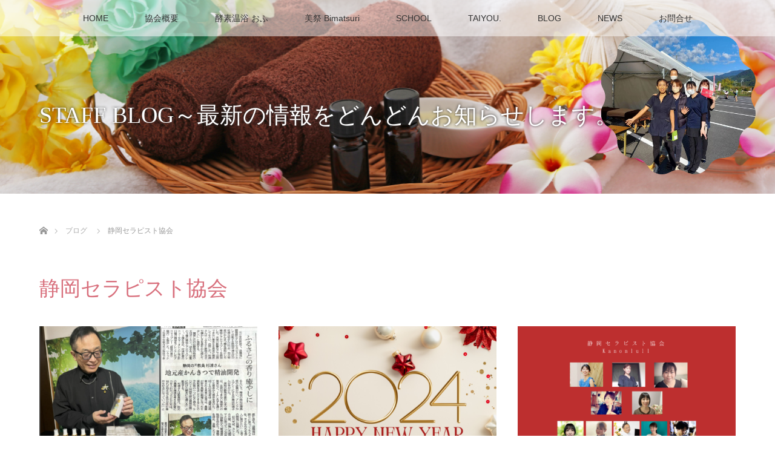

--- FILE ---
content_type: text/html; charset=UTF-8
request_url: https://kanonlull.net/category/kanonlull/
body_size: 15016
content:
<!DOCTYPE html>
<html class="pc" dir="ltr" lang="ja" prefix="og: https://ogp.me/ns#">
<head>
<meta charset="UTF-8">
<!--[if IE]><meta http-equiv="X-UA-Compatible" content="IE=edge"><![endif]-->
<meta name="viewport" content="width=device-width">
<title>静岡セラピスト協会 » 静岡セラピスト協会 Kanonlull</title>
<meta name="description" content="">
<link rel="pingback" href="https://kanonlull.net/xmlrpc.php">

		<!-- All in One SEO 4.9.3 - aioseo.com -->
	<meta name="robots" content="max-image-preview:large" />
	<meta name="google-site-verification" content="pFL_WJlR_7fAQwYPRoHZZYR3h0HIs0y5NtfQTlXCCiU" />
	<link rel="canonical" href="https://kanonlull.net/category/kanonlull/" />
	<meta name="generator" content="All in One SEO (AIOSEO) 4.9.3" />
		<script type="application/ld+json" class="aioseo-schema">
			{"@context":"https:\/\/schema.org","@graph":[{"@type":"BreadcrumbList","@id":"https:\/\/kanonlull.net\/category\/kanonlull\/#breadcrumblist","itemListElement":[{"@type":"ListItem","@id":"https:\/\/kanonlull.net#listItem","position":1,"name":"\u30db\u30fc\u30e0","item":"https:\/\/kanonlull.net","nextItem":{"@type":"ListItem","@id":"https:\/\/kanonlull.net\/category\/kanonlull\/#listItem","name":"\u9759\u5ca1\u30bb\u30e9\u30d4\u30b9\u30c8\u5354\u4f1a"}},{"@type":"ListItem","@id":"https:\/\/kanonlull.net\/category\/kanonlull\/#listItem","position":2,"name":"\u9759\u5ca1\u30bb\u30e9\u30d4\u30b9\u30c8\u5354\u4f1a","previousItem":{"@type":"ListItem","@id":"https:\/\/kanonlull.net#listItem","name":"\u30db\u30fc\u30e0"}}]},{"@type":"CollectionPage","@id":"https:\/\/kanonlull.net\/category\/kanonlull\/#collectionpage","url":"https:\/\/kanonlull.net\/category\/kanonlull\/","name":"\u9759\u5ca1\u30bb\u30e9\u30d4\u30b9\u30c8\u5354\u4f1a \u00bb \u9759\u5ca1\u30bb\u30e9\u30d4\u30b9\u30c8\u5354\u4f1a Kanonlull","inLanguage":"ja","isPartOf":{"@id":"https:\/\/kanonlull.net\/#website"},"breadcrumb":{"@id":"https:\/\/kanonlull.net\/category\/kanonlull\/#breadcrumblist"}},{"@type":"Organization","@id":"https:\/\/kanonlull.net\/#organization","name":"\u9759\u5ca1\u30bb\u30e9\u30d4\u30b9\u30c8\u5354\u4f1a Kanonlull","description":"\u7a76\u6975\u306e\u30ea\u30d5\u30ec\u30c3\u30b7\u30e5\u30e1\u30f3\u30c8\u3092\u30b5\u30dd\u30fc\u30c8\u3057\u3001\u30bb\u30e9\u30d4\u30b9\u30c8\u306e\u990a\u6210\u30b9\u30af\u30fc\u30eb\u3092\u904b\u55b6\u3057\u3066\u3044\u307e\u3059\u3002","url":"https:\/\/kanonlull.net\/","telephone":"+817039971306","logo":{"@type":"ImageObject","url":"https:\/\/kanonlull.net\/wp-content\/uploads\/2023\/10\/\u5c0f\u898b\u51fa\u3057\u3092\u8ffd\u52a0.png","@id":"https:\/\/kanonlull.net\/category\/kanonlull\/#organizationLogo","width":300,"height":140},"image":{"@id":"https:\/\/kanonlull.net\/category\/kanonlull\/#organizationLogo"},"sameAs":["https:\/\/www.facebook.com\/profile.php?id=100006449224594","https:\/\/www.instagram.com\/koyuri_jr\/?hl=ja"]},{"@type":"WebSite","@id":"https:\/\/kanonlull.net\/#website","url":"https:\/\/kanonlull.net\/","name":"\u9759\u5ca1\u30bb\u30e9\u30d4\u30b9\u30c8\u5354\u4f1a Kanonlull","description":"\u7a76\u6975\u306e\u30ea\u30d5\u30ec\u30c3\u30b7\u30e5\u30e1\u30f3\u30c8\u3092\u30b5\u30dd\u30fc\u30c8\u3057\u3001\u30bb\u30e9\u30d4\u30b9\u30c8\u306e\u990a\u6210\u30b9\u30af\u30fc\u30eb\u3092\u904b\u55b6\u3057\u3066\u3044\u307e\u3059\u3002","inLanguage":"ja","publisher":{"@id":"https:\/\/kanonlull.net\/#organization"}}]}
		</script>
		<!-- All in One SEO -->


<!-- Google Tag Manager for WordPress by gtm4wp.com -->
<script data-cfasync="false" data-pagespeed-no-defer>
	var gtm4wp_datalayer_name = "dataLayer";
	var dataLayer = dataLayer || [];
</script>
<!-- End Google Tag Manager for WordPress by gtm4wp.com --><link rel="alternate" type="application/rss+xml" title="静岡セラピスト協会 Kanonlull &raquo; フィード" href="https://kanonlull.net/feed/" />
<link rel="alternate" type="application/rss+xml" title="静岡セラピスト協会 Kanonlull &raquo; コメントフィード" href="https://kanonlull.net/comments/feed/" />
<link rel="alternate" type="application/rss+xml" title="静岡セラピスト協会 Kanonlull &raquo; 静岡セラピスト協会 カテゴリーのフィード" href="https://kanonlull.net/category/kanonlull/feed/" />
		<!-- This site uses the Google Analytics by MonsterInsights plugin v9.11.1 - Using Analytics tracking - https://www.monsterinsights.com/ -->
							<script src="//www.googletagmanager.com/gtag/js?id=G-D4GTLRPTY0"  data-cfasync="false" data-wpfc-render="false" type="text/javascript" async></script>
			<script data-cfasync="false" data-wpfc-render="false" type="text/javascript">
				var mi_version = '9.11.1';
				var mi_track_user = true;
				var mi_no_track_reason = '';
								var MonsterInsightsDefaultLocations = {"page_location":"https:\/\/kanonlull.net\/category\/kanonlull\/"};
								if ( typeof MonsterInsightsPrivacyGuardFilter === 'function' ) {
					var MonsterInsightsLocations = (typeof MonsterInsightsExcludeQuery === 'object') ? MonsterInsightsPrivacyGuardFilter( MonsterInsightsExcludeQuery ) : MonsterInsightsPrivacyGuardFilter( MonsterInsightsDefaultLocations );
				} else {
					var MonsterInsightsLocations = (typeof MonsterInsightsExcludeQuery === 'object') ? MonsterInsightsExcludeQuery : MonsterInsightsDefaultLocations;
				}

								var disableStrs = [
										'ga-disable-G-D4GTLRPTY0',
									];

				/* Function to detect opted out users */
				function __gtagTrackerIsOptedOut() {
					for (var index = 0; index < disableStrs.length; index++) {
						if (document.cookie.indexOf(disableStrs[index] + '=true') > -1) {
							return true;
						}
					}

					return false;
				}

				/* Disable tracking if the opt-out cookie exists. */
				if (__gtagTrackerIsOptedOut()) {
					for (var index = 0; index < disableStrs.length; index++) {
						window[disableStrs[index]] = true;
					}
				}

				/* Opt-out function */
				function __gtagTrackerOptout() {
					for (var index = 0; index < disableStrs.length; index++) {
						document.cookie = disableStrs[index] + '=true; expires=Thu, 31 Dec 2099 23:59:59 UTC; path=/';
						window[disableStrs[index]] = true;
					}
				}

				if ('undefined' === typeof gaOptout) {
					function gaOptout() {
						__gtagTrackerOptout();
					}
				}
								window.dataLayer = window.dataLayer || [];

				window.MonsterInsightsDualTracker = {
					helpers: {},
					trackers: {},
				};
				if (mi_track_user) {
					function __gtagDataLayer() {
						dataLayer.push(arguments);
					}

					function __gtagTracker(type, name, parameters) {
						if (!parameters) {
							parameters = {};
						}

						if (parameters.send_to) {
							__gtagDataLayer.apply(null, arguments);
							return;
						}

						if (type === 'event') {
														parameters.send_to = monsterinsights_frontend.v4_id;
							var hookName = name;
							if (typeof parameters['event_category'] !== 'undefined') {
								hookName = parameters['event_category'] + ':' + name;
							}

							if (typeof MonsterInsightsDualTracker.trackers[hookName] !== 'undefined') {
								MonsterInsightsDualTracker.trackers[hookName](parameters);
							} else {
								__gtagDataLayer('event', name, parameters);
							}
							
						} else {
							__gtagDataLayer.apply(null, arguments);
						}
					}

					__gtagTracker('js', new Date());
					__gtagTracker('set', {
						'developer_id.dZGIzZG': true,
											});
					if ( MonsterInsightsLocations.page_location ) {
						__gtagTracker('set', MonsterInsightsLocations);
					}
										__gtagTracker('config', 'G-D4GTLRPTY0', {"forceSSL":"true","link_attribution":"true"} );
										window.gtag = __gtagTracker;										(function () {
						/* https://developers.google.com/analytics/devguides/collection/analyticsjs/ */
						/* ga and __gaTracker compatibility shim. */
						var noopfn = function () {
							return null;
						};
						var newtracker = function () {
							return new Tracker();
						};
						var Tracker = function () {
							return null;
						};
						var p = Tracker.prototype;
						p.get = noopfn;
						p.set = noopfn;
						p.send = function () {
							var args = Array.prototype.slice.call(arguments);
							args.unshift('send');
							__gaTracker.apply(null, args);
						};
						var __gaTracker = function () {
							var len = arguments.length;
							if (len === 0) {
								return;
							}
							var f = arguments[len - 1];
							if (typeof f !== 'object' || f === null || typeof f.hitCallback !== 'function') {
								if ('send' === arguments[0]) {
									var hitConverted, hitObject = false, action;
									if ('event' === arguments[1]) {
										if ('undefined' !== typeof arguments[3]) {
											hitObject = {
												'eventAction': arguments[3],
												'eventCategory': arguments[2],
												'eventLabel': arguments[4],
												'value': arguments[5] ? arguments[5] : 1,
											}
										}
									}
									if ('pageview' === arguments[1]) {
										if ('undefined' !== typeof arguments[2]) {
											hitObject = {
												'eventAction': 'page_view',
												'page_path': arguments[2],
											}
										}
									}
									if (typeof arguments[2] === 'object') {
										hitObject = arguments[2];
									}
									if (typeof arguments[5] === 'object') {
										Object.assign(hitObject, arguments[5]);
									}
									if ('undefined' !== typeof arguments[1].hitType) {
										hitObject = arguments[1];
										if ('pageview' === hitObject.hitType) {
											hitObject.eventAction = 'page_view';
										}
									}
									if (hitObject) {
										action = 'timing' === arguments[1].hitType ? 'timing_complete' : hitObject.eventAction;
										hitConverted = mapArgs(hitObject);
										__gtagTracker('event', action, hitConverted);
									}
								}
								return;
							}

							function mapArgs(args) {
								var arg, hit = {};
								var gaMap = {
									'eventCategory': 'event_category',
									'eventAction': 'event_action',
									'eventLabel': 'event_label',
									'eventValue': 'event_value',
									'nonInteraction': 'non_interaction',
									'timingCategory': 'event_category',
									'timingVar': 'name',
									'timingValue': 'value',
									'timingLabel': 'event_label',
									'page': 'page_path',
									'location': 'page_location',
									'title': 'page_title',
									'referrer' : 'page_referrer',
								};
								for (arg in args) {
																		if (!(!args.hasOwnProperty(arg) || !gaMap.hasOwnProperty(arg))) {
										hit[gaMap[arg]] = args[arg];
									} else {
										hit[arg] = args[arg];
									}
								}
								return hit;
							}

							try {
								f.hitCallback();
							} catch (ex) {
							}
						};
						__gaTracker.create = newtracker;
						__gaTracker.getByName = newtracker;
						__gaTracker.getAll = function () {
							return [];
						};
						__gaTracker.remove = noopfn;
						__gaTracker.loaded = true;
						window['__gaTracker'] = __gaTracker;
					})();
									} else {
										console.log("");
					(function () {
						function __gtagTracker() {
							return null;
						}

						window['__gtagTracker'] = __gtagTracker;
						window['gtag'] = __gtagTracker;
					})();
									}
			</script>
							<!-- / Google Analytics by MonsterInsights -->
		<style id='wp-img-auto-sizes-contain-inline-css' type='text/css'>
img:is([sizes=auto i],[sizes^="auto," i]){contain-intrinsic-size:3000px 1500px}
/*# sourceURL=wp-img-auto-sizes-contain-inline-css */
</style>
<link rel='stylesheet' id='style-css' href='https://kanonlull.net/wp-content/themes/lotus_tcd039/style.css?ver=2.7' type='text/css' media='all' />
<style id='wp-emoji-styles-inline-css' type='text/css'>

	img.wp-smiley, img.emoji {
		display: inline !important;
		border: none !important;
		box-shadow: none !important;
		height: 1em !important;
		width: 1em !important;
		margin: 0 0.07em !important;
		vertical-align: -0.1em !important;
		background: none !important;
		padding: 0 !important;
	}
/*# sourceURL=wp-emoji-styles-inline-css */
</style>
<style id='wp-block-library-inline-css' type='text/css'>
:root{--wp-block-synced-color:#7a00df;--wp-block-synced-color--rgb:122,0,223;--wp-bound-block-color:var(--wp-block-synced-color);--wp-editor-canvas-background:#ddd;--wp-admin-theme-color:#007cba;--wp-admin-theme-color--rgb:0,124,186;--wp-admin-theme-color-darker-10:#006ba1;--wp-admin-theme-color-darker-10--rgb:0,107,160.5;--wp-admin-theme-color-darker-20:#005a87;--wp-admin-theme-color-darker-20--rgb:0,90,135;--wp-admin-border-width-focus:2px}@media (min-resolution:192dpi){:root{--wp-admin-border-width-focus:1.5px}}.wp-element-button{cursor:pointer}:root .has-very-light-gray-background-color{background-color:#eee}:root .has-very-dark-gray-background-color{background-color:#313131}:root .has-very-light-gray-color{color:#eee}:root .has-very-dark-gray-color{color:#313131}:root .has-vivid-green-cyan-to-vivid-cyan-blue-gradient-background{background:linear-gradient(135deg,#00d084,#0693e3)}:root .has-purple-crush-gradient-background{background:linear-gradient(135deg,#34e2e4,#4721fb 50%,#ab1dfe)}:root .has-hazy-dawn-gradient-background{background:linear-gradient(135deg,#faaca8,#dad0ec)}:root .has-subdued-olive-gradient-background{background:linear-gradient(135deg,#fafae1,#67a671)}:root .has-atomic-cream-gradient-background{background:linear-gradient(135deg,#fdd79a,#004a59)}:root .has-nightshade-gradient-background{background:linear-gradient(135deg,#330968,#31cdcf)}:root .has-midnight-gradient-background{background:linear-gradient(135deg,#020381,#2874fc)}:root{--wp--preset--font-size--normal:16px;--wp--preset--font-size--huge:42px}.has-regular-font-size{font-size:1em}.has-larger-font-size{font-size:2.625em}.has-normal-font-size{font-size:var(--wp--preset--font-size--normal)}.has-huge-font-size{font-size:var(--wp--preset--font-size--huge)}.has-text-align-center{text-align:center}.has-text-align-left{text-align:left}.has-text-align-right{text-align:right}.has-fit-text{white-space:nowrap!important}#end-resizable-editor-section{display:none}.aligncenter{clear:both}.items-justified-left{justify-content:flex-start}.items-justified-center{justify-content:center}.items-justified-right{justify-content:flex-end}.items-justified-space-between{justify-content:space-between}.screen-reader-text{border:0;clip-path:inset(50%);height:1px;margin:-1px;overflow:hidden;padding:0;position:absolute;width:1px;word-wrap:normal!important}.screen-reader-text:focus{background-color:#ddd;clip-path:none;color:#444;display:block;font-size:1em;height:auto;left:5px;line-height:normal;padding:15px 23px 14px;text-decoration:none;top:5px;width:auto;z-index:100000}html :where(.has-border-color){border-style:solid}html :where([style*=border-top-color]){border-top-style:solid}html :where([style*=border-right-color]){border-right-style:solid}html :where([style*=border-bottom-color]){border-bottom-style:solid}html :where([style*=border-left-color]){border-left-style:solid}html :where([style*=border-width]){border-style:solid}html :where([style*=border-top-width]){border-top-style:solid}html :where([style*=border-right-width]){border-right-style:solid}html :where([style*=border-bottom-width]){border-bottom-style:solid}html :where([style*=border-left-width]){border-left-style:solid}html :where(img[class*=wp-image-]){height:auto;max-width:100%}:where(figure){margin:0 0 1em}html :where(.is-position-sticky){--wp-admin--admin-bar--position-offset:var(--wp-admin--admin-bar--height,0px)}@media screen and (max-width:600px){html :where(.is-position-sticky){--wp-admin--admin-bar--position-offset:0px}}

/*# sourceURL=wp-block-library-inline-css */
</style><style id='global-styles-inline-css' type='text/css'>
:root{--wp--preset--aspect-ratio--square: 1;--wp--preset--aspect-ratio--4-3: 4/3;--wp--preset--aspect-ratio--3-4: 3/4;--wp--preset--aspect-ratio--3-2: 3/2;--wp--preset--aspect-ratio--2-3: 2/3;--wp--preset--aspect-ratio--16-9: 16/9;--wp--preset--aspect-ratio--9-16: 9/16;--wp--preset--color--black: #000000;--wp--preset--color--cyan-bluish-gray: #abb8c3;--wp--preset--color--white: #ffffff;--wp--preset--color--pale-pink: #f78da7;--wp--preset--color--vivid-red: #cf2e2e;--wp--preset--color--luminous-vivid-orange: #ff6900;--wp--preset--color--luminous-vivid-amber: #fcb900;--wp--preset--color--light-green-cyan: #7bdcb5;--wp--preset--color--vivid-green-cyan: #00d084;--wp--preset--color--pale-cyan-blue: #8ed1fc;--wp--preset--color--vivid-cyan-blue: #0693e3;--wp--preset--color--vivid-purple: #9b51e0;--wp--preset--gradient--vivid-cyan-blue-to-vivid-purple: linear-gradient(135deg,rgb(6,147,227) 0%,rgb(155,81,224) 100%);--wp--preset--gradient--light-green-cyan-to-vivid-green-cyan: linear-gradient(135deg,rgb(122,220,180) 0%,rgb(0,208,130) 100%);--wp--preset--gradient--luminous-vivid-amber-to-luminous-vivid-orange: linear-gradient(135deg,rgb(252,185,0) 0%,rgb(255,105,0) 100%);--wp--preset--gradient--luminous-vivid-orange-to-vivid-red: linear-gradient(135deg,rgb(255,105,0) 0%,rgb(207,46,46) 100%);--wp--preset--gradient--very-light-gray-to-cyan-bluish-gray: linear-gradient(135deg,rgb(238,238,238) 0%,rgb(169,184,195) 100%);--wp--preset--gradient--cool-to-warm-spectrum: linear-gradient(135deg,rgb(74,234,220) 0%,rgb(151,120,209) 20%,rgb(207,42,186) 40%,rgb(238,44,130) 60%,rgb(251,105,98) 80%,rgb(254,248,76) 100%);--wp--preset--gradient--blush-light-purple: linear-gradient(135deg,rgb(255,206,236) 0%,rgb(152,150,240) 100%);--wp--preset--gradient--blush-bordeaux: linear-gradient(135deg,rgb(254,205,165) 0%,rgb(254,45,45) 50%,rgb(107,0,62) 100%);--wp--preset--gradient--luminous-dusk: linear-gradient(135deg,rgb(255,203,112) 0%,rgb(199,81,192) 50%,rgb(65,88,208) 100%);--wp--preset--gradient--pale-ocean: linear-gradient(135deg,rgb(255,245,203) 0%,rgb(182,227,212) 50%,rgb(51,167,181) 100%);--wp--preset--gradient--electric-grass: linear-gradient(135deg,rgb(202,248,128) 0%,rgb(113,206,126) 100%);--wp--preset--gradient--midnight: linear-gradient(135deg,rgb(2,3,129) 0%,rgb(40,116,252) 100%);--wp--preset--font-size--small: 13px;--wp--preset--font-size--medium: 20px;--wp--preset--font-size--large: 36px;--wp--preset--font-size--x-large: 42px;--wp--preset--spacing--20: 0.44rem;--wp--preset--spacing--30: 0.67rem;--wp--preset--spacing--40: 1rem;--wp--preset--spacing--50: 1.5rem;--wp--preset--spacing--60: 2.25rem;--wp--preset--spacing--70: 3.38rem;--wp--preset--spacing--80: 5.06rem;--wp--preset--shadow--natural: 6px 6px 9px rgba(0, 0, 0, 0.2);--wp--preset--shadow--deep: 12px 12px 50px rgba(0, 0, 0, 0.4);--wp--preset--shadow--sharp: 6px 6px 0px rgba(0, 0, 0, 0.2);--wp--preset--shadow--outlined: 6px 6px 0px -3px rgb(255, 255, 255), 6px 6px rgb(0, 0, 0);--wp--preset--shadow--crisp: 6px 6px 0px rgb(0, 0, 0);}:where(.is-layout-flex){gap: 0.5em;}:where(.is-layout-grid){gap: 0.5em;}body .is-layout-flex{display: flex;}.is-layout-flex{flex-wrap: wrap;align-items: center;}.is-layout-flex > :is(*, div){margin: 0;}body .is-layout-grid{display: grid;}.is-layout-grid > :is(*, div){margin: 0;}:where(.wp-block-columns.is-layout-flex){gap: 2em;}:where(.wp-block-columns.is-layout-grid){gap: 2em;}:where(.wp-block-post-template.is-layout-flex){gap: 1.25em;}:where(.wp-block-post-template.is-layout-grid){gap: 1.25em;}.has-black-color{color: var(--wp--preset--color--black) !important;}.has-cyan-bluish-gray-color{color: var(--wp--preset--color--cyan-bluish-gray) !important;}.has-white-color{color: var(--wp--preset--color--white) !important;}.has-pale-pink-color{color: var(--wp--preset--color--pale-pink) !important;}.has-vivid-red-color{color: var(--wp--preset--color--vivid-red) !important;}.has-luminous-vivid-orange-color{color: var(--wp--preset--color--luminous-vivid-orange) !important;}.has-luminous-vivid-amber-color{color: var(--wp--preset--color--luminous-vivid-amber) !important;}.has-light-green-cyan-color{color: var(--wp--preset--color--light-green-cyan) !important;}.has-vivid-green-cyan-color{color: var(--wp--preset--color--vivid-green-cyan) !important;}.has-pale-cyan-blue-color{color: var(--wp--preset--color--pale-cyan-blue) !important;}.has-vivid-cyan-blue-color{color: var(--wp--preset--color--vivid-cyan-blue) !important;}.has-vivid-purple-color{color: var(--wp--preset--color--vivid-purple) !important;}.has-black-background-color{background-color: var(--wp--preset--color--black) !important;}.has-cyan-bluish-gray-background-color{background-color: var(--wp--preset--color--cyan-bluish-gray) !important;}.has-white-background-color{background-color: var(--wp--preset--color--white) !important;}.has-pale-pink-background-color{background-color: var(--wp--preset--color--pale-pink) !important;}.has-vivid-red-background-color{background-color: var(--wp--preset--color--vivid-red) !important;}.has-luminous-vivid-orange-background-color{background-color: var(--wp--preset--color--luminous-vivid-orange) !important;}.has-luminous-vivid-amber-background-color{background-color: var(--wp--preset--color--luminous-vivid-amber) !important;}.has-light-green-cyan-background-color{background-color: var(--wp--preset--color--light-green-cyan) !important;}.has-vivid-green-cyan-background-color{background-color: var(--wp--preset--color--vivid-green-cyan) !important;}.has-pale-cyan-blue-background-color{background-color: var(--wp--preset--color--pale-cyan-blue) !important;}.has-vivid-cyan-blue-background-color{background-color: var(--wp--preset--color--vivid-cyan-blue) !important;}.has-vivid-purple-background-color{background-color: var(--wp--preset--color--vivid-purple) !important;}.has-black-border-color{border-color: var(--wp--preset--color--black) !important;}.has-cyan-bluish-gray-border-color{border-color: var(--wp--preset--color--cyan-bluish-gray) !important;}.has-white-border-color{border-color: var(--wp--preset--color--white) !important;}.has-pale-pink-border-color{border-color: var(--wp--preset--color--pale-pink) !important;}.has-vivid-red-border-color{border-color: var(--wp--preset--color--vivid-red) !important;}.has-luminous-vivid-orange-border-color{border-color: var(--wp--preset--color--luminous-vivid-orange) !important;}.has-luminous-vivid-amber-border-color{border-color: var(--wp--preset--color--luminous-vivid-amber) !important;}.has-light-green-cyan-border-color{border-color: var(--wp--preset--color--light-green-cyan) !important;}.has-vivid-green-cyan-border-color{border-color: var(--wp--preset--color--vivid-green-cyan) !important;}.has-pale-cyan-blue-border-color{border-color: var(--wp--preset--color--pale-cyan-blue) !important;}.has-vivid-cyan-blue-border-color{border-color: var(--wp--preset--color--vivid-cyan-blue) !important;}.has-vivid-purple-border-color{border-color: var(--wp--preset--color--vivid-purple) !important;}.has-vivid-cyan-blue-to-vivid-purple-gradient-background{background: var(--wp--preset--gradient--vivid-cyan-blue-to-vivid-purple) !important;}.has-light-green-cyan-to-vivid-green-cyan-gradient-background{background: var(--wp--preset--gradient--light-green-cyan-to-vivid-green-cyan) !important;}.has-luminous-vivid-amber-to-luminous-vivid-orange-gradient-background{background: var(--wp--preset--gradient--luminous-vivid-amber-to-luminous-vivid-orange) !important;}.has-luminous-vivid-orange-to-vivid-red-gradient-background{background: var(--wp--preset--gradient--luminous-vivid-orange-to-vivid-red) !important;}.has-very-light-gray-to-cyan-bluish-gray-gradient-background{background: var(--wp--preset--gradient--very-light-gray-to-cyan-bluish-gray) !important;}.has-cool-to-warm-spectrum-gradient-background{background: var(--wp--preset--gradient--cool-to-warm-spectrum) !important;}.has-blush-light-purple-gradient-background{background: var(--wp--preset--gradient--blush-light-purple) !important;}.has-blush-bordeaux-gradient-background{background: var(--wp--preset--gradient--blush-bordeaux) !important;}.has-luminous-dusk-gradient-background{background: var(--wp--preset--gradient--luminous-dusk) !important;}.has-pale-ocean-gradient-background{background: var(--wp--preset--gradient--pale-ocean) !important;}.has-electric-grass-gradient-background{background: var(--wp--preset--gradient--electric-grass) !important;}.has-midnight-gradient-background{background: var(--wp--preset--gradient--midnight) !important;}.has-small-font-size{font-size: var(--wp--preset--font-size--small) !important;}.has-medium-font-size{font-size: var(--wp--preset--font-size--medium) !important;}.has-large-font-size{font-size: var(--wp--preset--font-size--large) !important;}.has-x-large-font-size{font-size: var(--wp--preset--font-size--x-large) !important;}
/*# sourceURL=global-styles-inline-css */
</style>

<style id='classic-theme-styles-inline-css' type='text/css'>
/*! This file is auto-generated */
.wp-block-button__link{color:#fff;background-color:#32373c;border-radius:9999px;box-shadow:none;text-decoration:none;padding:calc(.667em + 2px) calc(1.333em + 2px);font-size:1.125em}.wp-block-file__button{background:#32373c;color:#fff;text-decoration:none}
/*# sourceURL=/wp-includes/css/classic-themes.min.css */
</style>
<link rel='stylesheet' id='editorskit-frontend-css' href='https://kanonlull.net/wp-content/plugins/block-options/build/style.build.css?ver=new' type='text/css' media='all' />
<link rel='stylesheet' id='contact-form-7-css' href='https://kanonlull.net/wp-content/plugins/contact-form-7/includes/css/styles.css?ver=6.1.4' type='text/css' media='all' />
<link rel='stylesheet' id='ub-extension-style-css-css' href='https://kanonlull.net/wp-content/plugins/ultimate-blocks/src/extensions/style.css?ver=6.9' type='text/css' media='all' />
<script type="text/javascript" src="https://kanonlull.net/wp-includes/js/jquery/jquery.min.js?ver=3.7.1" id="jquery-core-js"></script>
<script type="text/javascript" src="https://kanonlull.net/wp-includes/js/jquery/jquery-migrate.min.js?ver=3.4.1" id="jquery-migrate-js"></script>
<script type="text/javascript" src="https://kanonlull.net/wp-content/plugins/google-analytics-for-wordpress/assets/js/frontend-gtag.min.js?ver=9.11.1" id="monsterinsights-frontend-script-js" async="async" data-wp-strategy="async"></script>
<script data-cfasync="false" data-wpfc-render="false" type="text/javascript" id='monsterinsights-frontend-script-js-extra'>/* <![CDATA[ */
var monsterinsights_frontend = {"js_events_tracking":"true","download_extensions":"doc,pdf,ppt,zip,xls,docx,pptx,xlsx","inbound_paths":"[{\"path\":\"\\\/go\\\/\",\"label\":\"affiliate\"},{\"path\":\"\\\/recommend\\\/\",\"label\":\"affiliate\"}]","home_url":"https:\/\/kanonlull.net","hash_tracking":"false","v4_id":"G-D4GTLRPTY0"};/* ]]> */
</script>
<script type="text/javascript" id="quads-scripts-js-extra">
/* <![CDATA[ */
var quads = {"version":"2.0.98.1","allowed_click":"3","quads_click_limit":"3","quads_ban_duration":"7"};
//# sourceURL=quads-scripts-js-extra
/* ]]> */
</script>
<script type="text/javascript" src="https://kanonlull.net/wp-content/plugins/quick-adsense-reloaded/assets/js/fraud_protection.min.js?ver=2.0.98.1" id="quads-scripts-js"></script>
<link rel="https://api.w.org/" href="https://kanonlull.net/wp-json/" /><link rel="alternate" title="JSON" type="application/json" href="https://kanonlull.net/wp-json/wp/v2/categories/113" />
<!-- Google Tag Manager for WordPress by gtm4wp.com -->
<!-- GTM Container placement set to automatic -->
<script data-cfasync="false" data-pagespeed-no-defer type="text/javascript">
	var dataLayer_content = {"pagePostType":"post","pagePostType2":"category-post","pageCategory":["kanonlull"]};
	dataLayer.push( dataLayer_content );
</script>
<script data-cfasync="false" data-pagespeed-no-defer type="text/javascript">
(function(w,d,s,l,i){w[l]=w[l]||[];w[l].push({'gtm.start':
new Date().getTime(),event:'gtm.js'});var f=d.getElementsByTagName(s)[0],
j=d.createElement(s),dl=l!='dataLayer'?'&l='+l:'';j.async=true;j.src=
'//www.googletagmanager.com/gtm.js?id='+i+dl;f.parentNode.insertBefore(j,f);
})(window,document,'script','dataLayer','GTM-P939QPPV');
</script>
<!-- End Google Tag Manager for WordPress by gtm4wp.com --><script>document.cookie = 'quads_browser_width='+screen.width;</script>
<link rel="stylesheet" media="screen and (max-width:770px)" href="https://kanonlull.net/wp-content/themes/lotus_tcd039/responsive.css?ver=2.7">
<link rel="stylesheet" href="https://kanonlull.net/wp-content/themes/lotus_tcd039/css/footer-bar.css?ver=2.7">

<script src="https://kanonlull.net/wp-content/themes/lotus_tcd039/js/jquery.easing.1.3.js?ver=2.7"></script>
<script src="https://kanonlull.net/wp-content/themes/lotus_tcd039/js/jscript.js?ver=2.7"></script>
<script src="https://kanonlull.net/wp-content/themes/lotus_tcd039/js/functions.js?ver=2.7"></script>
<script src="https://kanonlull.net/wp-content/themes/lotus_tcd039/js/comment.js?ver=2.7"></script>
<script src="https://kanonlull.net/wp-content/themes/lotus_tcd039/js/header_fix.js?ver=2.7"></script>

<style type="text/css">
body, input, textarea { font-family: Verdana, "Hiragino Kaku Gothic ProN", "ヒラギノ角ゴ ProN W3", "メイリオ", Meiryo, sans-serif; }
.rich_font { font-weight:500; font-family: "Times New Roman" , "游明朝" , "Yu Mincho" , "游明朝体" , "YuMincho" , "ヒラギノ明朝 Pro W3" , "Hiragino Mincho Pro" , "HiraMinProN-W3" , "HGS明朝E" , "ＭＳ Ｐ明朝" , "MS PMincho" , serif; }

body { font-size:15px; }

.pc #header .logo { font-size:21px; }
.mobile #header .logo { font-size:18px; }
.pc #header .desc { font-size:12px; }
#footer_logo .logo { font-size:40px; }
#footer_logo .desc { font-size:12px; }
.pc #header #logo_text_fixed .logo { font-size:0px; }

.index_box_list .image img, #index_blog_list li .image img, #related_post li a.image img, .styled_post_list1 .image img, #recent_news .image img{
  -webkit-transition: all 0.35s ease-in-out; -moz-transition: all 0.35s ease-in-out; transition: all 0.35s ease-in-out;
  -webkit-transform: scale(1); -moz-transform: scale(1); -ms-transform: scale(1); -o-transform: scale(1); transform: scale(1);
  -webkit-backface-visibility:hidden; backface-visibility:hidden;
}
.index_box_list .image a:hover img, #index_blog_list li .image:hover img, #related_post li a.image:hover img, .styled_post_list1 .image:hover img, #recent_news .image:hover img{
 -webkit-transform: scale(1.2); -moz-transform: scale(1.2); -ms-transform: scale(1.2); -o-transform: scale(1.2); transform: scale(1.2);
}

.pc .home #header_top{ background:rgba(255,255,255,1) }
.pc .home #global_menu{ background:rgba(255,255,255,0.5) }
.pc .header_fix #header{ background:rgba(255,255,255,1) }
	.pc .not_home #header{ background:rgba(255,255,255,0.5) }
.pc .not_home.header_fix2 #header{ background:rgba(255,255,255,1) }
.pc #global_menu > ul > li > a{ color:#333333; }

.pc #index_content2 .catchphrase .headline { font-size:40px; }
.pc #index_content2 .catchphrase .desc { font-size:15px; }


.post_content a:not(.q_button), .pc #global_menu > ul > li.active > a, .pc #global_menu li.current-menu-item > a, .pc #global_menu > ul > li > a:hover, #header_logo .logo a:hover, #bread_crumb li.home a:hover:before, #bread_crumb li a:hover,
 .footer_menu li:first-child a, .footer_menu li:only-child a, #previous_next_post a:hover, .color_headline
  { color:#D86F7C; }

.post_content a:hover:not(.q_button) { color:#ecb7be; }
a:hover{ color:#D86F7C; }

.pc #global_menu ul ul a, #return_top a, .next_page_link a:hover, .page_navi a:hover, .collapse_category_list li a:hover .count, .index_archive_link a:hover, .slick-arrow:hover, #header_logo_index .link:hover,
 #previous_next_page a:hover, .page_navi p.back a:hover, .collapse_category_list li a:hover .count, .mobile #global_menu li a:hover,
  #wp-calendar td a:hover, #wp-calendar #prev a:hover, #wp-calendar #next a:hover, .widget_search #search-btn input:hover, .widget_search #searchsubmit:hover, .side_widget.google_search #searchsubmit:hover,
   #submit_comment:hover, #comment_header ul li a:hover, #comment_header ul li.comment_switch_active a, #comment_header #comment_closed p, #post_pagination a:hover, #post_pagination p, a.menu_button:hover, .mobile .footer_menu a:hover, .mobile #footer_menu_bottom li a:hover
    { background-color:#D86F7C; }

.pc #global_menu ul ul a:hover, #return_top a:hover
 { background-color:#BD5E68; }

.side_headline, #footer_address, #recent_news .headline, .page_navi span.current
 { background-color:#D9BAD6; }

#index_content1_top
 { background-color:#F1D2D0; }

#comment_textarea textarea:focus, #guest_info input:focus, #comment_header ul li a:hover, #comment_header ul li.comment_switch_active a, #comment_header #comment_closed p
 { border-color:#D86F7C; }

#comment_header ul li.comment_switch_active a:after, #comment_header #comment_closed p:after
 { border-color:#D86F7C transparent transparent transparent; }

.collapse_category_list li a:before
 { border-color: transparent transparent transparent #D86F7C; }


  #site_loader_spinner { border:4px solid rgba(216,111,124,0.2); border-top-color:#D86F7C; }


</style>


<script type="text/javascript">
jQuery(document).ready(function($){
  $('a').not('a[href^="#"], a[href^="tel"], [href^="javascript:void(0);"], a[target="_blank"]').click(function(){
    var pass = $(this).attr("href");
    $('body').fadeOut();
    setTimeout(function(){
      location.href = pass;
    },300);
    return false;
  });
});
</script>


<link rel="icon" href="https://kanonlull.net/wp-content/uploads/2023/10/cropped-ロゴ②-32x32.png" sizes="32x32" />
<link rel="icon" href="https://kanonlull.net/wp-content/uploads/2023/10/cropped-ロゴ②-192x192.png" sizes="192x192" />
<link rel="apple-touch-icon" href="https://kanonlull.net/wp-content/uploads/2023/10/cropped-ロゴ②-180x180.png" />
<meta name="msapplication-TileImage" content="https://kanonlull.net/wp-content/uploads/2023/10/cropped-ロゴ②-270x270.png" />
</head>
<body id="body" class="archive category category-kanonlull category-113 wp-embed-responsive wp-theme-lotus_tcd039 mobile_header_fix not_home fix_top">

<div id="site_loader_overlay">
 <div id="site_loader_spinner"></div>
</div>

 <div id="header">
  <div id="header_top">
   <div id="header_logo">
    <div id="logo_image">
 <h1 class="logo">
  <a href="https://kanonlull.net/" title="静岡セラピスト協会 Kanonlull" data-label="静岡セラピスト協会 Kanonlull"><img class="h_logo" src="https://kanonlull.net/wp-content/uploads/2024/04/小見出しを追加-2024-04-01T172241.503.png?1769899783" alt="静岡セラピスト協会 Kanonlull" title="静岡セラピスト協会 Kanonlull" /></a>
 </h1>
</div>
   </div>
  </div><!-- END #header_top -->
    <div id="header_bottom">
   <a href="#" class="menu_button"><span>menu</span></a>
   <div id="logo_text_fixed">
 <p class="logo"><a href="https://kanonlull.net/" title="静岡セラピスト協会 Kanonlull">静岡セラピスト協会 Kanonlull</a></p>
</div>
   <div id="global_menu">
    <ul id="menu-%e3%82%b0%e3%83%ad%e3%83%bc%e3%83%90%e3%83%ab%e3%83%a1%e3%83%8b%e3%83%a5%e3%83%bc" class="menu"><li id="menu-item-76" class="menu-item menu-item-type-post_type menu-item-object-page menu-item-home menu-item-76"><a href="https://kanonlull.net/">HOME</a></li>
<li id="menu-item-944" class="menu-item menu-item-type-post_type menu-item-object-page menu-item-944"><a href="https://kanonlull.net/about/">協会概要</a></li>
<li id="menu-item-1457" class="menu-item menu-item-type-post_type menu-item-object-page menu-item-1457"><a href="https://kanonlull.net/enzyme-bath-ofu/">酵素温浴 おふ</a></li>
<li id="menu-item-1494" class="menu-item menu-item-type-custom menu-item-object-custom menu-item-1494"><a href="https://bimatsuri.kanonlull.net/lp/2024-04-21/">美祭 Bimatsuri</a></li>
<li id="menu-item-81" class="menu-item menu-item-type-post_type menu-item-object-page menu-item-81"><a href="https://kanonlull.net/school/">SCHOOL</a></li>
<li id="menu-item-936" class="menu-item menu-item-type-post_type menu-item-object-page menu-item-936"><a href="https://kanonlull.net/taiyou/">TAIYOU.</a></li>
<li id="menu-item-308" class="menu-item menu-item-type-post_type menu-item-object-page current_page_parent menu-item-308"><a href="https://kanonlull.net/blog/">BLOG</a></li>
<li id="menu-item-410" class="menu-item menu-item-type-post_type menu-item-object-page menu-item-410"><a href="https://kanonlull.net/news/">NEWS</a></li>
<li id="menu-item-79" class="menu-item menu-item-type-post_type menu-item-object-page menu-item-79"><a href="https://kanonlull.net/contact/">お問合せ</a></li>
</ul>   </div>
  </div><!-- END #header_bottom -->
   </div><!-- END #header -->

    
 <div id="main_contents" class="clearfix">

<div id="header_image">
 <div class="image"><img src="https://kanonlull.net/wp-content/uploads/2023/11/BLOG-スタッフ1280.png" title="" alt="" /></div>
 <div class="caption" style="text-shadow:0px 0px 4px #333333; color:#FFFFFF; ">
  <h2 class="title rich_font" style="font-size:38px;">STAFF BLOG～最新の情報をどんどんお知らせします。</h2>
 </div>
</div>

<div id="bread_crumb">

<ul class="clearfix" itemscope itemtype="http://schema.org/BreadcrumbList">
 <li itemprop="itemListElement" itemscope itemtype="http://schema.org/ListItem" class="home"><a itemprop="item" href="https://kanonlull.net/"><span itemprop="name">ホーム</span></a><meta itemprop="position" content="1" /></li>

 <li itemprop="itemListElement" itemscope itemtype="http://schema.org/ListItem"><a itemprop="item" href="https://kanonlull.net/blog/"><span itemprop="name">ブログ</span></a><meta itemprop="position" content="2" /></li>
   <li itemprop="itemListElement" itemscope itemtype="http://schema.org/ListItem"><span itemprop="name">静岡セラピスト協会</span><meta itemprop="position" content="3" /></li>

</ul>
</div>

<div id="main_col">

 <div id="archive_header">

  <h3 id="archive_headline" class="rich_font color_headline">静岡セラピスト協会</h3>
 
 
 </div><!-- END #archive_header -->

  <ol class="clearfix" id="index_blog_list">
    <li class="clearfix">
   <a class="image" href="https://kanonlull.net/newspaper-sugiura-2024-01-11/" title="ふるさとの香り、癒やしに　静岡の元教員、杉浦さん　地元産かんきつで精油開発～静岡新聞・Yahooニュース"><img width="500" height="333" src="https://kanonlull.net/wp-content/uploads/2024/01/名称未設定のデザイン-91-500x333.png" class="attachment-size2 size-size2 wp-post-image" alt="" decoding="async" loading="lazy" /></a>
      <ul class="meta clearfix">
			<li class="date"><time class="entry-date updated" datetime="2024-03-24T11:47:23+09:00">2024.1.11</time></li><li class="category_sp"><a href="https://kanonlull.net/category/kanonlull/">静岡セラピスト協会</a>
</li>
	      </ul>
   <a class="title" href="https://kanonlull.net/newspaper-sugiura-2024-01-11/">ふるさとの香り、癒やしに　静岡の元教員、杉浦さん　地元産かんきつで精油開発～静岡新聞・Ya…</a>
  </li>
    <li class="clearfix">
   <a class="image" href="https://kanonlull.net/new-year2024-01-01/" title="新年のご挨拶　静岡セラピスト協会 Kanonlull"><img width="500" height="333" src="https://kanonlull.net/wp-content/uploads/2023/12/shizuoka-theerapist-association-500x333.png" class="attachment-size2 size-size2 wp-post-image" alt="" decoding="async" loading="lazy" /></a>
      <ul class="meta clearfix">
			<li class="date"><time class="entry-date updated" datetime="2024-03-24T12:58:50+09:00">2024.1.1</time></li><li class="category_sp"><a href="https://kanonlull.net/category/kanonlull/">静岡セラピスト協会</a>
</li>
	      </ul>
   <a class="title" href="https://kanonlull.net/new-year2024-01-01/">新年のご挨拶　静岡セラピスト協会 Kanonlull</a>
  </li>
    <li class="clearfix">
   <a class="image" href="https://kanonlull.net/year-end-greetings2023-12-30/" title="2023年　年末のご挨拶　静岡セラピスト協会 Kanonlull"><img width="500" height="333" src="https://kanonlull.net/wp-content/uploads/2023/12/静岡セラピスト協会-Kanonlull-2-500x333.png" class="attachment-size2 size-size2 wp-post-image" alt="" decoding="async" loading="lazy" /></a>
      <ul class="meta clearfix">
			<li class="date"><time class="entry-date updated" datetime="2024-03-24T13:01:43+09:00">2023.12.30</time></li><li class="category_sp"><a href="https://kanonlull.net/category/kanonlull/">静岡セラピスト協会</a>
</li>
	      </ul>
   <a class="title" href="https://kanonlull.net/year-end-greetings2023-12-30/">2023年　年末のご挨拶　静岡セラピスト協会 Kanonlull</a>
  </li>
    <li class="clearfix animation_element">
   <a class="image" href="https://kanonlull.net/mailorder-site-updated-2024-12-18/" title="通販サイト更新しました。年末年始のすてきな贈り物にどうぞ。"><img width="500" height="333" src="https://kanonlull.net/wp-content/uploads/2023/12/小見出しを追加-7-500x333.png" class="attachment-size2 size-size2 wp-post-image" alt="" decoding="async" loading="lazy" /></a>
      <ul class="meta clearfix">
			<li class="date"><time class="entry-date updated" datetime="2024-03-24T13:07:59+09:00">2023.12.17</time></li><li class="category_sp"><a href="https://kanonlull.net/category/kanonlull/">静岡セラピスト協会</a>
</li>
	      </ul>
   <a class="title" href="https://kanonlull.net/mailorder-site-updated-2024-12-18/">通販サイト更新しました。年末年始のすてきな贈り物にどうぞ。</a>
  </li>
    <li class="clearfix animation_element">
   <a class="image" href="https://kanonlull.net/kanonlull-kanonlull-homepage-renewal/" title="静岡セラピスト協会　Kanonlull ホームページリニューアルしました。"><img width="500" height="333" src="https://kanonlull.net/wp-content/uploads/2023/10/小見出しを追加-2-500x333.png" class="attachment-size2 size-size2 wp-post-image" alt="" decoding="async" loading="lazy" /></a>
      <ul class="meta clearfix">
			<li class="date"><time class="entry-date updated" datetime="2024-09-28T11:03:24+09:00">2023.12.3</time></li><li class="category_sp"><a href="https://kanonlull.net/category/kanonlull/">静岡セラピスト協会</a>
</li>
	      </ul>
   <a class="title" href="https://kanonlull.net/kanonlull-kanonlull-homepage-renewal/">静岡セラピスト協会　Kanonlull ホームページリニューアルしました。</a>
  </li>
    <li class="clearfix animation_element">
   <a class="image" href="https://kanonlull.net/%e9%9d%99%e5%b2%a1%e3%82%bb%e3%83%a9%e3%83%94%e3%82%b9%e3%83%88%e5%8d%94%e4%bc%9a%e5%8b%89%e5%bc%b7%e4%bc%9a/" title="静岡セラピスト協会勉強会"><img width="500" height="333" src="https://kanonlull.net/wp-content/uploads/2023/11/静岡セラピスト協会-勉強会-500x333.png" class="attachment-size2 size-size2 wp-post-image" alt="" decoding="async" loading="lazy" /></a>
      <ul class="meta clearfix">
			<li class="date"><time class="entry-date updated" datetime="2024-03-24T13:12:49+09:00">2023.11.15</time></li><li class="category_sp"><a href="https://kanonlull.net/category/kanonlull/">静岡セラピスト協会</a>
</li>
	      </ul>
   <a class="title" href="https://kanonlull.net/%e9%9d%99%e5%b2%a1%e3%82%bb%e3%83%a9%e3%83%94%e3%82%b9%e3%83%88%e5%8d%94%e4%bc%9a%e5%8b%89%e5%bc%b7%e4%bc%9a/">静岡セラピスト協会勉強会</a>
  </li>
   </ol><!-- END .post_list -->
 
 <div class="page_navi clearfix">
<p class="back"><a href="https://kanonlull.net/">トップページに戻る</a></p>
</div>

</div><!-- END #main_col -->


 </div><!-- END #main_contents -->

<div id="footer_wrapper">
 <div id="footer_top">
  <div id="footer_top_inner">

   <!-- footer logo -->
   <div id="footer_logo">
    <div class="logo_area">
 <p class="logo"><a href="https://kanonlull.net/" title="静岡セラピスト協会 Kanonlull"><img class="f_logo" src="https://kanonlull.net/wp-content/uploads/2024/04/Kanonlull-6.png?1769899783" alt="静岡セラピスト協会 Kanonlull" title="静岡セラピスト協会 Kanonlull" /></a></p>
</div>
   </div>

   <!-- footer menu -->
      <div id="footer_menu" class="clearfix">
        <div id="footer-menu1" class="footer_menu clearfix">
     <ul id="menu-fter_1" class="menu"><li id="menu-item-981" class="menu-item menu-item-type-post_type menu-item-object-page menu-item-home menu-item-981"><a href="https://kanonlull.net/">HOME</a></li>
<li id="menu-item-250" class="menu-item menu-item-type-post_type menu-item-object-page menu-item-home menu-item-250"><a href="https://kanonlull.net/">ホーム</a></li>
<li id="menu-item-1496" class="menu-item menu-item-type-post_type menu-item-object-page menu-item-1496"><a href="https://kanonlull.net/enzyme-bath-ofu/">酵素温浴 おふ</a></li>
<li id="menu-item-1219" class="menu-item menu-item-type-post_type menu-item-object-page menu-item-1219"><a href="https://kanonlull.net/bimatsuri/">美祭 Bimatsuri</a></li>
<li id="menu-item-313" class="menu-item menu-item-type-post_type menu-item-object-page current_page_parent menu-item-313"><a href="https://kanonlull.net/blog/">ブログ</a></li>
<li id="menu-item-411" class="menu-item menu-item-type-post_type menu-item-object-page menu-item-411"><a href="https://kanonlull.net/news/">お知らせ</a></li>
</ul>    </div>
            <div id="footer-menu2" class="footer_menu clearfix">
     <ul id="menu-fter_2" class="menu"><li id="menu-item-972" class="menu-item menu-item-type-post_type menu-item-object-page menu-item-972"><a href="https://kanonlull.net/about/">静岡セラピスト協会 Kanonlull</a></li>
<li id="menu-item-968" class="menu-item menu-item-type-post_type menu-item-object-page menu-item-968"><a href="https://kanonlull.net/about/">協会概要</a></li>
<li id="menu-item-969" class="menu-item menu-item-type-post_type menu-item-object-page menu-item-969"><a href="https://kanonlull.net/about/">SDGsへの取組み</a></li>
<li id="menu-item-973" class="menu-item menu-item-type-post_type menu-item-object-page menu-item-973"><a href="https://kanonlull.net/about/">アクセス</a></li>
</ul>    </div>
            <div id="footer-menu3" class="footer_menu clearfix">
     <ul id="menu-fter_3" class="menu"><li id="menu-item-269" class="menu-item menu-item-type-post_type menu-item-object-page menu-item-269"><a href="https://kanonlull.net/school/">スクール</a></li>
<li id="menu-item-270" class="menu-item menu-item-type-post_type menu-item-object-page menu-item-270"><a href="https://kanonlull.net/school/">セラピスト養成スクール</a></li>
<li id="menu-item-290" class="menu-item menu-item-type-post_type menu-item-object-page menu-item-290"><a href="https://kanonlull.net/school/">講習内容と料金</a></li>
<li id="menu-item-980" class="menu-item menu-item-type-post_type menu-item-object-page menu-item-980"><a href="https://kanonlull.net/contact/">お問合せ</a></li>
</ul>    </div>
            <div id="footer-menu4" class="footer_menu clearfix">
     <ul id="menu-fter_4" class="menu"><li id="menu-item-937" class="menu-item menu-item-type-post_type menu-item-object-page menu-item-937"><a href="https://kanonlull.net/taiyou/">taiyou.（ﾀｲﾖｳﾄﾞｯﾄ)</a></li>
<li id="menu-item-938" class="menu-item menu-item-type-post_type menu-item-object-page menu-item-938"><a href="https://kanonlull.net/taiyou/">taiyou.のご購入</a></li>
<li id="menu-item-1430" class="menu-item menu-item-type-custom menu-item-object-custom menu-item-1430"><a href="https://kanonlull.shopselect.net/">通販サイト</a></li>
<li id="menu-item-970" class="menu-item menu-item-type-post_type menu-item-object-page menu-item-970"><a href="https://kanonlull.net/taiyou/">店頭販売</a></li>
</ul>    </div>
            <div id="footer-menu5" class="footer_menu clearfix">
     <ul id="menu-fter_5" class="menu"><li id="menu-item-1497" class="menu-item menu-item-type-post_type menu-item-object-page menu-item-home menu-item-1497"><a href="https://kanonlull.net/">プロジェクト</a></li>
<li id="menu-item-1499" class="menu-item menu-item-type-post_type menu-item-object-page menu-item-1499"><a href="https://kanonlull.net/enzyme-bath-ofu/">酵素温浴 おふ</a></li>
<li id="menu-item-1498" class="menu-item menu-item-type-post_type menu-item-object-page menu-item-1498"><a href="https://kanonlull.net/bimatsuri/">美祭 Bimatsuri</a></li>
</ul>    </div>
            <div id="footer-menu6" class="footer_menu clearfix">
     <ul id="menu-fter_6" class="menu"><li id="menu-item-948" class="menu-item menu-item-type-post_type menu-item-object-page menu-item-948"><a href="https://kanonlull.net/contact/">お問合せ</a></li>
<li id="menu-item-254" class="menu-item menu-item-type-post_type menu-item-object-page menu-item-254"><a href="https://kanonlull.net/contact/">お問合せフォーム</a></li>
<li id="menu-item-1101" class="menu-item menu-item-type-post_type menu-item-object-page menu-item-privacy-policy menu-item-1101"><a rel="privacy-policy" href="https://kanonlull.net/privacy-policy/">プライバシーポリシー</a></li>
<li id="menu-item-1338" class="menu-item menu-item-type-post_type menu-item-object-page menu-item-1338"><a href="https://kanonlull.net/ts/">特定商取引法に基づく表記</a></li>
</ul>    </div>
       </div>
   

  </div><!-- END #footer_top_inner -->
 </div><!-- END #footer_top -->

    <p id="footer_address"><span class="mr10">静岡セラピスト協会Kanonlull </span>〒413-0715　静岡県下田市宇土金67-7<span class="ml10">TEL  090-5005-3776</span></p>
   
 <div id="footer_bottom">
  <div id="footer_bottom_inner" class="clearfix">
   <!-- social button -->
      <ul class="clearfix" id="footer_social_link">
            <li class="facebook"><a class="target_blank" href="https://www.facebook.com/profile.php?id=100006449224594">Facebook</a></li>
            <li class="insta"><a class="target_blank" href="https://www.instagram.com/kogumanoakubi/">Instagram</a></li>
                        <li class="rss"><a class="target_blank" href="https://kanonlull.net/feed/">RSS</a></li>
       </ul>
      <p id="copyright">Copyright &copy;&nbsp; <a href="https://kanonlull.net/">静岡セラピスト協会 Kanonlull</a></p>

  </div><!-- END #footer_bottom_inner -->
 </div><!-- END #footer_bottom -->
</div><!-- /footer_wrapper -->


 <div id="return_top">
  <a href="#body"><span>PAGE TOP</span></a>
 </div>


 <script>

 jQuery(window).bind("unload",function(){});

 jQuery(document).ready(function($){

  function after_load() {
   $('#site_loader_spinner').delay(300).addClass('fade_out');
   $('#site_loader_overlay').delay(600).addClass('fade_out');
   $('#site_loader_spinner').delay(600).fadeOut(100);
   $('#site_loader_overlay').delay(900).fadeOut(100);
         var setElm = $('#index_blog_list .animation_element');
   $(window).on('load scroll resize',function(){
    setElm.each(function(i){
     var setThis = $(this);
     var elmTop = setThis.offset().top;
     var elmHeight = setThis.height();
     var scrTop = $(window).scrollTop();
     var winHeight = $(window).height();
     if (scrTop > elmTop - winHeight){
      setThis.delay(i*150).queue(function() {
       setThis.addClass('active');
      });
     }
    });
   });
     }


  $(window).load(function () {
    after_load();
  });
 
  $(function(){
    setTimeout(function(){
      if( $('#site_loader_overlay').is(':visible') ) {
        after_load();
      }
    }, 3000);
  });

 });
 </script>

 

<script type="speculationrules">
{"prefetch":[{"source":"document","where":{"and":[{"href_matches":"/*"},{"not":{"href_matches":["/wp-*.php","/wp-admin/*","/wp-content/uploads/*","/wp-content/*","/wp-content/plugins/*","/wp-content/themes/lotus_tcd039/*","/*\\?(.+)"]}},{"not":{"selector_matches":"a[rel~=\"nofollow\"]"}},{"not":{"selector_matches":".no-prefetch, .no-prefetch a"}}]},"eagerness":"conservative"}]}
</script>
<script type="text/javascript" src="https://kanonlull.net/wp-includes/js/dist/hooks.min.js?ver=dd5603f07f9220ed27f1" id="wp-hooks-js"></script>
<script type="text/javascript" src="https://kanonlull.net/wp-includes/js/dist/i18n.min.js?ver=c26c3dc7bed366793375" id="wp-i18n-js"></script>
<script type="text/javascript" id="wp-i18n-js-after">
/* <![CDATA[ */
wp.i18n.setLocaleData( { 'text direction\u0004ltr': [ 'ltr' ] } );
//# sourceURL=wp-i18n-js-after
/* ]]> */
</script>
<script type="text/javascript" src="https://kanonlull.net/wp-content/plugins/contact-form-7/includes/swv/js/index.js?ver=6.1.4" id="swv-js"></script>
<script type="text/javascript" id="contact-form-7-js-translations">
/* <![CDATA[ */
( function( domain, translations ) {
	var localeData = translations.locale_data[ domain ] || translations.locale_data.messages;
	localeData[""].domain = domain;
	wp.i18n.setLocaleData( localeData, domain );
} )( "contact-form-7", {"translation-revision-date":"2025-11-30 08:12:23+0000","generator":"GlotPress\/4.0.3","domain":"messages","locale_data":{"messages":{"":{"domain":"messages","plural-forms":"nplurals=1; plural=0;","lang":"ja_JP"},"This contact form is placed in the wrong place.":["\u3053\u306e\u30b3\u30f3\u30bf\u30af\u30c8\u30d5\u30a9\u30fc\u30e0\u306f\u9593\u9055\u3063\u305f\u4f4d\u7f6e\u306b\u7f6e\u304b\u308c\u3066\u3044\u307e\u3059\u3002"],"Error:":["\u30a8\u30e9\u30fc:"]}},"comment":{"reference":"includes\/js\/index.js"}} );
//# sourceURL=contact-form-7-js-translations
/* ]]> */
</script>
<script type="text/javascript" id="contact-form-7-js-before">
/* <![CDATA[ */
var wpcf7 = {
    "api": {
        "root": "https:\/\/kanonlull.net\/wp-json\/",
        "namespace": "contact-form-7\/v1"
    }
};
//# sourceURL=contact-form-7-js-before
/* ]]> */
</script>
<script type="text/javascript" src="https://kanonlull.net/wp-content/plugins/contact-form-7/includes/js/index.js?ver=6.1.4" id="contact-form-7-js"></script>
<script type="text/javascript" src="https://www.google.com/recaptcha/api.js?render=6LeLdJ4qAAAAAJhnZqECaWGW4p8p_8OvGfIdys4E&amp;ver=3.0" id="google-recaptcha-js"></script>
<script type="text/javascript" src="https://kanonlull.net/wp-includes/js/dist/vendor/wp-polyfill.min.js?ver=3.15.0" id="wp-polyfill-js"></script>
<script type="text/javascript" id="wpcf7-recaptcha-js-before">
/* <![CDATA[ */
var wpcf7_recaptcha = {
    "sitekey": "6LeLdJ4qAAAAAJhnZqECaWGW4p8p_8OvGfIdys4E",
    "actions": {
        "homepage": "homepage",
        "contactform": "contactform"
    }
};
//# sourceURL=wpcf7-recaptcha-js-before
/* ]]> */
</script>
<script type="text/javascript" src="https://kanonlull.net/wp-content/plugins/contact-form-7/modules/recaptcha/index.js?ver=6.1.4" id="wpcf7-recaptcha-js"></script>
<script type="text/javascript" src="https://kanonlull.net/wp-content/plugins/quick-adsense-reloaded/assets/js/ads.js?ver=2.0.98.1" id="quads-ads-js"></script>
<script id="wp-emoji-settings" type="application/json">
{"baseUrl":"https://s.w.org/images/core/emoji/17.0.2/72x72/","ext":".png","svgUrl":"https://s.w.org/images/core/emoji/17.0.2/svg/","svgExt":".svg","source":{"concatemoji":"https://kanonlull.net/wp-includes/js/wp-emoji-release.min.js?ver=6.9"}}
</script>
<script type="module">
/* <![CDATA[ */
/*! This file is auto-generated */
const a=JSON.parse(document.getElementById("wp-emoji-settings").textContent),o=(window._wpemojiSettings=a,"wpEmojiSettingsSupports"),s=["flag","emoji"];function i(e){try{var t={supportTests:e,timestamp:(new Date).valueOf()};sessionStorage.setItem(o,JSON.stringify(t))}catch(e){}}function c(e,t,n){e.clearRect(0,0,e.canvas.width,e.canvas.height),e.fillText(t,0,0);t=new Uint32Array(e.getImageData(0,0,e.canvas.width,e.canvas.height).data);e.clearRect(0,0,e.canvas.width,e.canvas.height),e.fillText(n,0,0);const a=new Uint32Array(e.getImageData(0,0,e.canvas.width,e.canvas.height).data);return t.every((e,t)=>e===a[t])}function p(e,t){e.clearRect(0,0,e.canvas.width,e.canvas.height),e.fillText(t,0,0);var n=e.getImageData(16,16,1,1);for(let e=0;e<n.data.length;e++)if(0!==n.data[e])return!1;return!0}function u(e,t,n,a){switch(t){case"flag":return n(e,"\ud83c\udff3\ufe0f\u200d\u26a7\ufe0f","\ud83c\udff3\ufe0f\u200b\u26a7\ufe0f")?!1:!n(e,"\ud83c\udde8\ud83c\uddf6","\ud83c\udde8\u200b\ud83c\uddf6")&&!n(e,"\ud83c\udff4\udb40\udc67\udb40\udc62\udb40\udc65\udb40\udc6e\udb40\udc67\udb40\udc7f","\ud83c\udff4\u200b\udb40\udc67\u200b\udb40\udc62\u200b\udb40\udc65\u200b\udb40\udc6e\u200b\udb40\udc67\u200b\udb40\udc7f");case"emoji":return!a(e,"\ud83e\u1fac8")}return!1}function f(e,t,n,a){let r;const o=(r="undefined"!=typeof WorkerGlobalScope&&self instanceof WorkerGlobalScope?new OffscreenCanvas(300,150):document.createElement("canvas")).getContext("2d",{willReadFrequently:!0}),s=(o.textBaseline="top",o.font="600 32px Arial",{});return e.forEach(e=>{s[e]=t(o,e,n,a)}),s}function r(e){var t=document.createElement("script");t.src=e,t.defer=!0,document.head.appendChild(t)}a.supports={everything:!0,everythingExceptFlag:!0},new Promise(t=>{let n=function(){try{var e=JSON.parse(sessionStorage.getItem(o));if("object"==typeof e&&"number"==typeof e.timestamp&&(new Date).valueOf()<e.timestamp+604800&&"object"==typeof e.supportTests)return e.supportTests}catch(e){}return null}();if(!n){if("undefined"!=typeof Worker&&"undefined"!=typeof OffscreenCanvas&&"undefined"!=typeof URL&&URL.createObjectURL&&"undefined"!=typeof Blob)try{var e="postMessage("+f.toString()+"("+[JSON.stringify(s),u.toString(),c.toString(),p.toString()].join(",")+"));",a=new Blob([e],{type:"text/javascript"});const r=new Worker(URL.createObjectURL(a),{name:"wpTestEmojiSupports"});return void(r.onmessage=e=>{i(n=e.data),r.terminate(),t(n)})}catch(e){}i(n=f(s,u,c,p))}t(n)}).then(e=>{for(const n in e)a.supports[n]=e[n],a.supports.everything=a.supports.everything&&a.supports[n],"flag"!==n&&(a.supports.everythingExceptFlag=a.supports.everythingExceptFlag&&a.supports[n]);var t;a.supports.everythingExceptFlag=a.supports.everythingExceptFlag&&!a.supports.flag,a.supports.everything||((t=a.source||{}).concatemoji?r(t.concatemoji):t.wpemoji&&t.twemoji&&(r(t.twemoji),r(t.wpemoji)))});
//# sourceURL=https://kanonlull.net/wp-includes/js/wp-emoji-loader.min.js
/* ]]> */
</script>
</body>
</html>

--- FILE ---
content_type: text/html; charset=utf-8
request_url: https://www.google.com/recaptcha/api2/anchor?ar=1&k=6LeLdJ4qAAAAAJhnZqECaWGW4p8p_8OvGfIdys4E&co=aHR0cHM6Ly9rYW5vbmx1bGwubmV0OjQ0Mw..&hl=en&v=N67nZn4AqZkNcbeMu4prBgzg&size=invisible&anchor-ms=20000&execute-ms=30000&cb=9vgl8hqxb8n
body_size: 48797
content:
<!DOCTYPE HTML><html dir="ltr" lang="en"><head><meta http-equiv="Content-Type" content="text/html; charset=UTF-8">
<meta http-equiv="X-UA-Compatible" content="IE=edge">
<title>reCAPTCHA</title>
<style type="text/css">
/* cyrillic-ext */
@font-face {
  font-family: 'Roboto';
  font-style: normal;
  font-weight: 400;
  font-stretch: 100%;
  src: url(//fonts.gstatic.com/s/roboto/v48/KFO7CnqEu92Fr1ME7kSn66aGLdTylUAMa3GUBHMdazTgWw.woff2) format('woff2');
  unicode-range: U+0460-052F, U+1C80-1C8A, U+20B4, U+2DE0-2DFF, U+A640-A69F, U+FE2E-FE2F;
}
/* cyrillic */
@font-face {
  font-family: 'Roboto';
  font-style: normal;
  font-weight: 400;
  font-stretch: 100%;
  src: url(//fonts.gstatic.com/s/roboto/v48/KFO7CnqEu92Fr1ME7kSn66aGLdTylUAMa3iUBHMdazTgWw.woff2) format('woff2');
  unicode-range: U+0301, U+0400-045F, U+0490-0491, U+04B0-04B1, U+2116;
}
/* greek-ext */
@font-face {
  font-family: 'Roboto';
  font-style: normal;
  font-weight: 400;
  font-stretch: 100%;
  src: url(//fonts.gstatic.com/s/roboto/v48/KFO7CnqEu92Fr1ME7kSn66aGLdTylUAMa3CUBHMdazTgWw.woff2) format('woff2');
  unicode-range: U+1F00-1FFF;
}
/* greek */
@font-face {
  font-family: 'Roboto';
  font-style: normal;
  font-weight: 400;
  font-stretch: 100%;
  src: url(//fonts.gstatic.com/s/roboto/v48/KFO7CnqEu92Fr1ME7kSn66aGLdTylUAMa3-UBHMdazTgWw.woff2) format('woff2');
  unicode-range: U+0370-0377, U+037A-037F, U+0384-038A, U+038C, U+038E-03A1, U+03A3-03FF;
}
/* math */
@font-face {
  font-family: 'Roboto';
  font-style: normal;
  font-weight: 400;
  font-stretch: 100%;
  src: url(//fonts.gstatic.com/s/roboto/v48/KFO7CnqEu92Fr1ME7kSn66aGLdTylUAMawCUBHMdazTgWw.woff2) format('woff2');
  unicode-range: U+0302-0303, U+0305, U+0307-0308, U+0310, U+0312, U+0315, U+031A, U+0326-0327, U+032C, U+032F-0330, U+0332-0333, U+0338, U+033A, U+0346, U+034D, U+0391-03A1, U+03A3-03A9, U+03B1-03C9, U+03D1, U+03D5-03D6, U+03F0-03F1, U+03F4-03F5, U+2016-2017, U+2034-2038, U+203C, U+2040, U+2043, U+2047, U+2050, U+2057, U+205F, U+2070-2071, U+2074-208E, U+2090-209C, U+20D0-20DC, U+20E1, U+20E5-20EF, U+2100-2112, U+2114-2115, U+2117-2121, U+2123-214F, U+2190, U+2192, U+2194-21AE, U+21B0-21E5, U+21F1-21F2, U+21F4-2211, U+2213-2214, U+2216-22FF, U+2308-230B, U+2310, U+2319, U+231C-2321, U+2336-237A, U+237C, U+2395, U+239B-23B7, U+23D0, U+23DC-23E1, U+2474-2475, U+25AF, U+25B3, U+25B7, U+25BD, U+25C1, U+25CA, U+25CC, U+25FB, U+266D-266F, U+27C0-27FF, U+2900-2AFF, U+2B0E-2B11, U+2B30-2B4C, U+2BFE, U+3030, U+FF5B, U+FF5D, U+1D400-1D7FF, U+1EE00-1EEFF;
}
/* symbols */
@font-face {
  font-family: 'Roboto';
  font-style: normal;
  font-weight: 400;
  font-stretch: 100%;
  src: url(//fonts.gstatic.com/s/roboto/v48/KFO7CnqEu92Fr1ME7kSn66aGLdTylUAMaxKUBHMdazTgWw.woff2) format('woff2');
  unicode-range: U+0001-000C, U+000E-001F, U+007F-009F, U+20DD-20E0, U+20E2-20E4, U+2150-218F, U+2190, U+2192, U+2194-2199, U+21AF, U+21E6-21F0, U+21F3, U+2218-2219, U+2299, U+22C4-22C6, U+2300-243F, U+2440-244A, U+2460-24FF, U+25A0-27BF, U+2800-28FF, U+2921-2922, U+2981, U+29BF, U+29EB, U+2B00-2BFF, U+4DC0-4DFF, U+FFF9-FFFB, U+10140-1018E, U+10190-1019C, U+101A0, U+101D0-101FD, U+102E0-102FB, U+10E60-10E7E, U+1D2C0-1D2D3, U+1D2E0-1D37F, U+1F000-1F0FF, U+1F100-1F1AD, U+1F1E6-1F1FF, U+1F30D-1F30F, U+1F315, U+1F31C, U+1F31E, U+1F320-1F32C, U+1F336, U+1F378, U+1F37D, U+1F382, U+1F393-1F39F, U+1F3A7-1F3A8, U+1F3AC-1F3AF, U+1F3C2, U+1F3C4-1F3C6, U+1F3CA-1F3CE, U+1F3D4-1F3E0, U+1F3ED, U+1F3F1-1F3F3, U+1F3F5-1F3F7, U+1F408, U+1F415, U+1F41F, U+1F426, U+1F43F, U+1F441-1F442, U+1F444, U+1F446-1F449, U+1F44C-1F44E, U+1F453, U+1F46A, U+1F47D, U+1F4A3, U+1F4B0, U+1F4B3, U+1F4B9, U+1F4BB, U+1F4BF, U+1F4C8-1F4CB, U+1F4D6, U+1F4DA, U+1F4DF, U+1F4E3-1F4E6, U+1F4EA-1F4ED, U+1F4F7, U+1F4F9-1F4FB, U+1F4FD-1F4FE, U+1F503, U+1F507-1F50B, U+1F50D, U+1F512-1F513, U+1F53E-1F54A, U+1F54F-1F5FA, U+1F610, U+1F650-1F67F, U+1F687, U+1F68D, U+1F691, U+1F694, U+1F698, U+1F6AD, U+1F6B2, U+1F6B9-1F6BA, U+1F6BC, U+1F6C6-1F6CF, U+1F6D3-1F6D7, U+1F6E0-1F6EA, U+1F6F0-1F6F3, U+1F6F7-1F6FC, U+1F700-1F7FF, U+1F800-1F80B, U+1F810-1F847, U+1F850-1F859, U+1F860-1F887, U+1F890-1F8AD, U+1F8B0-1F8BB, U+1F8C0-1F8C1, U+1F900-1F90B, U+1F93B, U+1F946, U+1F984, U+1F996, U+1F9E9, U+1FA00-1FA6F, U+1FA70-1FA7C, U+1FA80-1FA89, U+1FA8F-1FAC6, U+1FACE-1FADC, U+1FADF-1FAE9, U+1FAF0-1FAF8, U+1FB00-1FBFF;
}
/* vietnamese */
@font-face {
  font-family: 'Roboto';
  font-style: normal;
  font-weight: 400;
  font-stretch: 100%;
  src: url(//fonts.gstatic.com/s/roboto/v48/KFO7CnqEu92Fr1ME7kSn66aGLdTylUAMa3OUBHMdazTgWw.woff2) format('woff2');
  unicode-range: U+0102-0103, U+0110-0111, U+0128-0129, U+0168-0169, U+01A0-01A1, U+01AF-01B0, U+0300-0301, U+0303-0304, U+0308-0309, U+0323, U+0329, U+1EA0-1EF9, U+20AB;
}
/* latin-ext */
@font-face {
  font-family: 'Roboto';
  font-style: normal;
  font-weight: 400;
  font-stretch: 100%;
  src: url(//fonts.gstatic.com/s/roboto/v48/KFO7CnqEu92Fr1ME7kSn66aGLdTylUAMa3KUBHMdazTgWw.woff2) format('woff2');
  unicode-range: U+0100-02BA, U+02BD-02C5, U+02C7-02CC, U+02CE-02D7, U+02DD-02FF, U+0304, U+0308, U+0329, U+1D00-1DBF, U+1E00-1E9F, U+1EF2-1EFF, U+2020, U+20A0-20AB, U+20AD-20C0, U+2113, U+2C60-2C7F, U+A720-A7FF;
}
/* latin */
@font-face {
  font-family: 'Roboto';
  font-style: normal;
  font-weight: 400;
  font-stretch: 100%;
  src: url(//fonts.gstatic.com/s/roboto/v48/KFO7CnqEu92Fr1ME7kSn66aGLdTylUAMa3yUBHMdazQ.woff2) format('woff2');
  unicode-range: U+0000-00FF, U+0131, U+0152-0153, U+02BB-02BC, U+02C6, U+02DA, U+02DC, U+0304, U+0308, U+0329, U+2000-206F, U+20AC, U+2122, U+2191, U+2193, U+2212, U+2215, U+FEFF, U+FFFD;
}
/* cyrillic-ext */
@font-face {
  font-family: 'Roboto';
  font-style: normal;
  font-weight: 500;
  font-stretch: 100%;
  src: url(//fonts.gstatic.com/s/roboto/v48/KFO7CnqEu92Fr1ME7kSn66aGLdTylUAMa3GUBHMdazTgWw.woff2) format('woff2');
  unicode-range: U+0460-052F, U+1C80-1C8A, U+20B4, U+2DE0-2DFF, U+A640-A69F, U+FE2E-FE2F;
}
/* cyrillic */
@font-face {
  font-family: 'Roboto';
  font-style: normal;
  font-weight: 500;
  font-stretch: 100%;
  src: url(//fonts.gstatic.com/s/roboto/v48/KFO7CnqEu92Fr1ME7kSn66aGLdTylUAMa3iUBHMdazTgWw.woff2) format('woff2');
  unicode-range: U+0301, U+0400-045F, U+0490-0491, U+04B0-04B1, U+2116;
}
/* greek-ext */
@font-face {
  font-family: 'Roboto';
  font-style: normal;
  font-weight: 500;
  font-stretch: 100%;
  src: url(//fonts.gstatic.com/s/roboto/v48/KFO7CnqEu92Fr1ME7kSn66aGLdTylUAMa3CUBHMdazTgWw.woff2) format('woff2');
  unicode-range: U+1F00-1FFF;
}
/* greek */
@font-face {
  font-family: 'Roboto';
  font-style: normal;
  font-weight: 500;
  font-stretch: 100%;
  src: url(//fonts.gstatic.com/s/roboto/v48/KFO7CnqEu92Fr1ME7kSn66aGLdTylUAMa3-UBHMdazTgWw.woff2) format('woff2');
  unicode-range: U+0370-0377, U+037A-037F, U+0384-038A, U+038C, U+038E-03A1, U+03A3-03FF;
}
/* math */
@font-face {
  font-family: 'Roboto';
  font-style: normal;
  font-weight: 500;
  font-stretch: 100%;
  src: url(//fonts.gstatic.com/s/roboto/v48/KFO7CnqEu92Fr1ME7kSn66aGLdTylUAMawCUBHMdazTgWw.woff2) format('woff2');
  unicode-range: U+0302-0303, U+0305, U+0307-0308, U+0310, U+0312, U+0315, U+031A, U+0326-0327, U+032C, U+032F-0330, U+0332-0333, U+0338, U+033A, U+0346, U+034D, U+0391-03A1, U+03A3-03A9, U+03B1-03C9, U+03D1, U+03D5-03D6, U+03F0-03F1, U+03F4-03F5, U+2016-2017, U+2034-2038, U+203C, U+2040, U+2043, U+2047, U+2050, U+2057, U+205F, U+2070-2071, U+2074-208E, U+2090-209C, U+20D0-20DC, U+20E1, U+20E5-20EF, U+2100-2112, U+2114-2115, U+2117-2121, U+2123-214F, U+2190, U+2192, U+2194-21AE, U+21B0-21E5, U+21F1-21F2, U+21F4-2211, U+2213-2214, U+2216-22FF, U+2308-230B, U+2310, U+2319, U+231C-2321, U+2336-237A, U+237C, U+2395, U+239B-23B7, U+23D0, U+23DC-23E1, U+2474-2475, U+25AF, U+25B3, U+25B7, U+25BD, U+25C1, U+25CA, U+25CC, U+25FB, U+266D-266F, U+27C0-27FF, U+2900-2AFF, U+2B0E-2B11, U+2B30-2B4C, U+2BFE, U+3030, U+FF5B, U+FF5D, U+1D400-1D7FF, U+1EE00-1EEFF;
}
/* symbols */
@font-face {
  font-family: 'Roboto';
  font-style: normal;
  font-weight: 500;
  font-stretch: 100%;
  src: url(//fonts.gstatic.com/s/roboto/v48/KFO7CnqEu92Fr1ME7kSn66aGLdTylUAMaxKUBHMdazTgWw.woff2) format('woff2');
  unicode-range: U+0001-000C, U+000E-001F, U+007F-009F, U+20DD-20E0, U+20E2-20E4, U+2150-218F, U+2190, U+2192, U+2194-2199, U+21AF, U+21E6-21F0, U+21F3, U+2218-2219, U+2299, U+22C4-22C6, U+2300-243F, U+2440-244A, U+2460-24FF, U+25A0-27BF, U+2800-28FF, U+2921-2922, U+2981, U+29BF, U+29EB, U+2B00-2BFF, U+4DC0-4DFF, U+FFF9-FFFB, U+10140-1018E, U+10190-1019C, U+101A0, U+101D0-101FD, U+102E0-102FB, U+10E60-10E7E, U+1D2C0-1D2D3, U+1D2E0-1D37F, U+1F000-1F0FF, U+1F100-1F1AD, U+1F1E6-1F1FF, U+1F30D-1F30F, U+1F315, U+1F31C, U+1F31E, U+1F320-1F32C, U+1F336, U+1F378, U+1F37D, U+1F382, U+1F393-1F39F, U+1F3A7-1F3A8, U+1F3AC-1F3AF, U+1F3C2, U+1F3C4-1F3C6, U+1F3CA-1F3CE, U+1F3D4-1F3E0, U+1F3ED, U+1F3F1-1F3F3, U+1F3F5-1F3F7, U+1F408, U+1F415, U+1F41F, U+1F426, U+1F43F, U+1F441-1F442, U+1F444, U+1F446-1F449, U+1F44C-1F44E, U+1F453, U+1F46A, U+1F47D, U+1F4A3, U+1F4B0, U+1F4B3, U+1F4B9, U+1F4BB, U+1F4BF, U+1F4C8-1F4CB, U+1F4D6, U+1F4DA, U+1F4DF, U+1F4E3-1F4E6, U+1F4EA-1F4ED, U+1F4F7, U+1F4F9-1F4FB, U+1F4FD-1F4FE, U+1F503, U+1F507-1F50B, U+1F50D, U+1F512-1F513, U+1F53E-1F54A, U+1F54F-1F5FA, U+1F610, U+1F650-1F67F, U+1F687, U+1F68D, U+1F691, U+1F694, U+1F698, U+1F6AD, U+1F6B2, U+1F6B9-1F6BA, U+1F6BC, U+1F6C6-1F6CF, U+1F6D3-1F6D7, U+1F6E0-1F6EA, U+1F6F0-1F6F3, U+1F6F7-1F6FC, U+1F700-1F7FF, U+1F800-1F80B, U+1F810-1F847, U+1F850-1F859, U+1F860-1F887, U+1F890-1F8AD, U+1F8B0-1F8BB, U+1F8C0-1F8C1, U+1F900-1F90B, U+1F93B, U+1F946, U+1F984, U+1F996, U+1F9E9, U+1FA00-1FA6F, U+1FA70-1FA7C, U+1FA80-1FA89, U+1FA8F-1FAC6, U+1FACE-1FADC, U+1FADF-1FAE9, U+1FAF0-1FAF8, U+1FB00-1FBFF;
}
/* vietnamese */
@font-face {
  font-family: 'Roboto';
  font-style: normal;
  font-weight: 500;
  font-stretch: 100%;
  src: url(//fonts.gstatic.com/s/roboto/v48/KFO7CnqEu92Fr1ME7kSn66aGLdTylUAMa3OUBHMdazTgWw.woff2) format('woff2');
  unicode-range: U+0102-0103, U+0110-0111, U+0128-0129, U+0168-0169, U+01A0-01A1, U+01AF-01B0, U+0300-0301, U+0303-0304, U+0308-0309, U+0323, U+0329, U+1EA0-1EF9, U+20AB;
}
/* latin-ext */
@font-face {
  font-family: 'Roboto';
  font-style: normal;
  font-weight: 500;
  font-stretch: 100%;
  src: url(//fonts.gstatic.com/s/roboto/v48/KFO7CnqEu92Fr1ME7kSn66aGLdTylUAMa3KUBHMdazTgWw.woff2) format('woff2');
  unicode-range: U+0100-02BA, U+02BD-02C5, U+02C7-02CC, U+02CE-02D7, U+02DD-02FF, U+0304, U+0308, U+0329, U+1D00-1DBF, U+1E00-1E9F, U+1EF2-1EFF, U+2020, U+20A0-20AB, U+20AD-20C0, U+2113, U+2C60-2C7F, U+A720-A7FF;
}
/* latin */
@font-face {
  font-family: 'Roboto';
  font-style: normal;
  font-weight: 500;
  font-stretch: 100%;
  src: url(//fonts.gstatic.com/s/roboto/v48/KFO7CnqEu92Fr1ME7kSn66aGLdTylUAMa3yUBHMdazQ.woff2) format('woff2');
  unicode-range: U+0000-00FF, U+0131, U+0152-0153, U+02BB-02BC, U+02C6, U+02DA, U+02DC, U+0304, U+0308, U+0329, U+2000-206F, U+20AC, U+2122, U+2191, U+2193, U+2212, U+2215, U+FEFF, U+FFFD;
}
/* cyrillic-ext */
@font-face {
  font-family: 'Roboto';
  font-style: normal;
  font-weight: 900;
  font-stretch: 100%;
  src: url(//fonts.gstatic.com/s/roboto/v48/KFO7CnqEu92Fr1ME7kSn66aGLdTylUAMa3GUBHMdazTgWw.woff2) format('woff2');
  unicode-range: U+0460-052F, U+1C80-1C8A, U+20B4, U+2DE0-2DFF, U+A640-A69F, U+FE2E-FE2F;
}
/* cyrillic */
@font-face {
  font-family: 'Roboto';
  font-style: normal;
  font-weight: 900;
  font-stretch: 100%;
  src: url(//fonts.gstatic.com/s/roboto/v48/KFO7CnqEu92Fr1ME7kSn66aGLdTylUAMa3iUBHMdazTgWw.woff2) format('woff2');
  unicode-range: U+0301, U+0400-045F, U+0490-0491, U+04B0-04B1, U+2116;
}
/* greek-ext */
@font-face {
  font-family: 'Roboto';
  font-style: normal;
  font-weight: 900;
  font-stretch: 100%;
  src: url(//fonts.gstatic.com/s/roboto/v48/KFO7CnqEu92Fr1ME7kSn66aGLdTylUAMa3CUBHMdazTgWw.woff2) format('woff2');
  unicode-range: U+1F00-1FFF;
}
/* greek */
@font-face {
  font-family: 'Roboto';
  font-style: normal;
  font-weight: 900;
  font-stretch: 100%;
  src: url(//fonts.gstatic.com/s/roboto/v48/KFO7CnqEu92Fr1ME7kSn66aGLdTylUAMa3-UBHMdazTgWw.woff2) format('woff2');
  unicode-range: U+0370-0377, U+037A-037F, U+0384-038A, U+038C, U+038E-03A1, U+03A3-03FF;
}
/* math */
@font-face {
  font-family: 'Roboto';
  font-style: normal;
  font-weight: 900;
  font-stretch: 100%;
  src: url(//fonts.gstatic.com/s/roboto/v48/KFO7CnqEu92Fr1ME7kSn66aGLdTylUAMawCUBHMdazTgWw.woff2) format('woff2');
  unicode-range: U+0302-0303, U+0305, U+0307-0308, U+0310, U+0312, U+0315, U+031A, U+0326-0327, U+032C, U+032F-0330, U+0332-0333, U+0338, U+033A, U+0346, U+034D, U+0391-03A1, U+03A3-03A9, U+03B1-03C9, U+03D1, U+03D5-03D6, U+03F0-03F1, U+03F4-03F5, U+2016-2017, U+2034-2038, U+203C, U+2040, U+2043, U+2047, U+2050, U+2057, U+205F, U+2070-2071, U+2074-208E, U+2090-209C, U+20D0-20DC, U+20E1, U+20E5-20EF, U+2100-2112, U+2114-2115, U+2117-2121, U+2123-214F, U+2190, U+2192, U+2194-21AE, U+21B0-21E5, U+21F1-21F2, U+21F4-2211, U+2213-2214, U+2216-22FF, U+2308-230B, U+2310, U+2319, U+231C-2321, U+2336-237A, U+237C, U+2395, U+239B-23B7, U+23D0, U+23DC-23E1, U+2474-2475, U+25AF, U+25B3, U+25B7, U+25BD, U+25C1, U+25CA, U+25CC, U+25FB, U+266D-266F, U+27C0-27FF, U+2900-2AFF, U+2B0E-2B11, U+2B30-2B4C, U+2BFE, U+3030, U+FF5B, U+FF5D, U+1D400-1D7FF, U+1EE00-1EEFF;
}
/* symbols */
@font-face {
  font-family: 'Roboto';
  font-style: normal;
  font-weight: 900;
  font-stretch: 100%;
  src: url(//fonts.gstatic.com/s/roboto/v48/KFO7CnqEu92Fr1ME7kSn66aGLdTylUAMaxKUBHMdazTgWw.woff2) format('woff2');
  unicode-range: U+0001-000C, U+000E-001F, U+007F-009F, U+20DD-20E0, U+20E2-20E4, U+2150-218F, U+2190, U+2192, U+2194-2199, U+21AF, U+21E6-21F0, U+21F3, U+2218-2219, U+2299, U+22C4-22C6, U+2300-243F, U+2440-244A, U+2460-24FF, U+25A0-27BF, U+2800-28FF, U+2921-2922, U+2981, U+29BF, U+29EB, U+2B00-2BFF, U+4DC0-4DFF, U+FFF9-FFFB, U+10140-1018E, U+10190-1019C, U+101A0, U+101D0-101FD, U+102E0-102FB, U+10E60-10E7E, U+1D2C0-1D2D3, U+1D2E0-1D37F, U+1F000-1F0FF, U+1F100-1F1AD, U+1F1E6-1F1FF, U+1F30D-1F30F, U+1F315, U+1F31C, U+1F31E, U+1F320-1F32C, U+1F336, U+1F378, U+1F37D, U+1F382, U+1F393-1F39F, U+1F3A7-1F3A8, U+1F3AC-1F3AF, U+1F3C2, U+1F3C4-1F3C6, U+1F3CA-1F3CE, U+1F3D4-1F3E0, U+1F3ED, U+1F3F1-1F3F3, U+1F3F5-1F3F7, U+1F408, U+1F415, U+1F41F, U+1F426, U+1F43F, U+1F441-1F442, U+1F444, U+1F446-1F449, U+1F44C-1F44E, U+1F453, U+1F46A, U+1F47D, U+1F4A3, U+1F4B0, U+1F4B3, U+1F4B9, U+1F4BB, U+1F4BF, U+1F4C8-1F4CB, U+1F4D6, U+1F4DA, U+1F4DF, U+1F4E3-1F4E6, U+1F4EA-1F4ED, U+1F4F7, U+1F4F9-1F4FB, U+1F4FD-1F4FE, U+1F503, U+1F507-1F50B, U+1F50D, U+1F512-1F513, U+1F53E-1F54A, U+1F54F-1F5FA, U+1F610, U+1F650-1F67F, U+1F687, U+1F68D, U+1F691, U+1F694, U+1F698, U+1F6AD, U+1F6B2, U+1F6B9-1F6BA, U+1F6BC, U+1F6C6-1F6CF, U+1F6D3-1F6D7, U+1F6E0-1F6EA, U+1F6F0-1F6F3, U+1F6F7-1F6FC, U+1F700-1F7FF, U+1F800-1F80B, U+1F810-1F847, U+1F850-1F859, U+1F860-1F887, U+1F890-1F8AD, U+1F8B0-1F8BB, U+1F8C0-1F8C1, U+1F900-1F90B, U+1F93B, U+1F946, U+1F984, U+1F996, U+1F9E9, U+1FA00-1FA6F, U+1FA70-1FA7C, U+1FA80-1FA89, U+1FA8F-1FAC6, U+1FACE-1FADC, U+1FADF-1FAE9, U+1FAF0-1FAF8, U+1FB00-1FBFF;
}
/* vietnamese */
@font-face {
  font-family: 'Roboto';
  font-style: normal;
  font-weight: 900;
  font-stretch: 100%;
  src: url(//fonts.gstatic.com/s/roboto/v48/KFO7CnqEu92Fr1ME7kSn66aGLdTylUAMa3OUBHMdazTgWw.woff2) format('woff2');
  unicode-range: U+0102-0103, U+0110-0111, U+0128-0129, U+0168-0169, U+01A0-01A1, U+01AF-01B0, U+0300-0301, U+0303-0304, U+0308-0309, U+0323, U+0329, U+1EA0-1EF9, U+20AB;
}
/* latin-ext */
@font-face {
  font-family: 'Roboto';
  font-style: normal;
  font-weight: 900;
  font-stretch: 100%;
  src: url(//fonts.gstatic.com/s/roboto/v48/KFO7CnqEu92Fr1ME7kSn66aGLdTylUAMa3KUBHMdazTgWw.woff2) format('woff2');
  unicode-range: U+0100-02BA, U+02BD-02C5, U+02C7-02CC, U+02CE-02D7, U+02DD-02FF, U+0304, U+0308, U+0329, U+1D00-1DBF, U+1E00-1E9F, U+1EF2-1EFF, U+2020, U+20A0-20AB, U+20AD-20C0, U+2113, U+2C60-2C7F, U+A720-A7FF;
}
/* latin */
@font-face {
  font-family: 'Roboto';
  font-style: normal;
  font-weight: 900;
  font-stretch: 100%;
  src: url(//fonts.gstatic.com/s/roboto/v48/KFO7CnqEu92Fr1ME7kSn66aGLdTylUAMa3yUBHMdazQ.woff2) format('woff2');
  unicode-range: U+0000-00FF, U+0131, U+0152-0153, U+02BB-02BC, U+02C6, U+02DA, U+02DC, U+0304, U+0308, U+0329, U+2000-206F, U+20AC, U+2122, U+2191, U+2193, U+2212, U+2215, U+FEFF, U+FFFD;
}

</style>
<link rel="stylesheet" type="text/css" href="https://www.gstatic.com/recaptcha/releases/N67nZn4AqZkNcbeMu4prBgzg/styles__ltr.css">
<script nonce="7zMnPX9jz2UqRc_r-kFgIg" type="text/javascript">window['__recaptcha_api'] = 'https://www.google.com/recaptcha/api2/';</script>
<script type="text/javascript" src="https://www.gstatic.com/recaptcha/releases/N67nZn4AqZkNcbeMu4prBgzg/recaptcha__en.js" nonce="7zMnPX9jz2UqRc_r-kFgIg">
      
    </script></head>
<body><div id="rc-anchor-alert" class="rc-anchor-alert"></div>
<input type="hidden" id="recaptcha-token" value="[base64]">
<script type="text/javascript" nonce="7zMnPX9jz2UqRc_r-kFgIg">
      recaptcha.anchor.Main.init("[\x22ainput\x22,[\x22bgdata\x22,\x22\x22,\[base64]/[base64]/[base64]/[base64]/[base64]/[base64]/KGcoTywyNTMsTy5PKSxVRyhPLEMpKTpnKE8sMjUzLEMpLE8pKSxsKSksTykpfSxieT1mdW5jdGlvbihDLE8sdSxsKXtmb3IobD0odT1SKEMpLDApO08+MDtPLS0pbD1sPDw4fFooQyk7ZyhDLHUsbCl9LFVHPWZ1bmN0aW9uKEMsTyl7Qy5pLmxlbmd0aD4xMDQ/[base64]/[base64]/[base64]/[base64]/[base64]/[base64]/[base64]\\u003d\x22,\[base64]\\u003d\x22,\x22w6HCkmvDgMOpe8K5wqVswo/Dn8KfwqwNwp/Cn8Kfw5JAw5hjwqLDiMOQw6bCjSLDlxzCv8OmfRzCgsKdBMOMwpXColjDv8KGw5JdVcKIw7EZNsOHa8KrwrMWM8KAw53DhcOuVBbCpm/DsWMYwrUAbVV+JSXDt2PCs8OFBT9Bw4USwo17w4vDpcKkw5khPMKYw7pQwoAHwrnCgDvDu33CjsKmw6XDv2LCkMOawp7CnxfChsOjbMK4Lw7ClB7CkVfDjsOMNFR1wq/DqcO6w5t4SAN5wqfDq3fDkcKtZTTCt8Oyw7DCtsKrwp/CnsKrwo0swrvCrHjCsj3CrWTDmcK+ODDDpsK9CsOMTsOgG1xRw4LCnXrDjhMBw6TCnMOmwpViM8K8LyFxHMK8w74awqfClsOwHMKXcStBwr/Du2nDiko4IjnDjMOIwrRLw4BcwpTCkmnCucOvYcOSwq4FNsOnDMKgw5TDpWE1EMODQ3HCjhHDpQkeXMOiw4rDon8iTsKOwr9ACsOcXBjCmsKQIsKnRcOeCyjCmsOpC8OsF30QaEnDpsKML8K9wpNpA2R4w5UNesKnw7/DpcOWDMKdwqZkU0/DokfCo0tdJMKeMcOdw6jDvjvDpsK2EcOACEDCvcODCWQUeDDCuwXCisOgw6bDgzbDl3thw4x6dwg9AmFoacK7wpbDgA/CghvDnsOGw6cGwrpvwp4nZcK7YcOLw49/DQITfF7DgX4FbsOzwqZDwr/CjcONSsKdwrrCs8ORwoPCo8OPPsKJwpZ6TMOJwrPCtMOwwrDDk8O3w6s2McKAbsOEw6nDscKPw5lKwpLDgMO7Tz48EyhYw7Z/[base64]/CtMK6HgvCmWvDq8ORKlTCvMK+RyfCusOidmoWw5/ChUDDocOedcK2Xx/ChMKjw7/DvsKWwpLDpFQqY2ZSfsKsCFlswoF9csO/wo1/J3x1w5vCqTklOTB6w6LDnsO/J8Osw7VGw7tMw4Exwp/Dtm5pLw5LKgt0HmfCnsOtWyMxGUzDrF/[base64]/Dr8KRw7DDlMKGdn7DiGPCv8KlYCwYPE/DucKaKsO6Uk9SFi8cLFfDpMO5CXsgIm0owoDDoAjCu8Kgw7x4w4rDpGs7wrU/wqBRYFrDs8O/PcOfwonCo8KoJ8OKasOsHTtAZyhNNh5vwrXCkDHCmXMWOFTDvMKAB3LDm8K/TlHClCkoQMKhWQvDo8ONwrjCrmNVQMKiU8ObwrVEwoLChsO6TAdjwqbCo8OkwoAsanvCg8Oxw6FDw6DCqMO7D8Oiah53wojCtcOIw594w4nClAjDnA0OQ8KewpwJKkocMsKmdsO1wo/DssKpw63DmMKDw7I6wq3CjcOAFMOvJcOpQkXCosOEwqJCwqpRwpwkYijClRvCgQhSG8OhOXjDtsK6c8KgZS3DhsOdPMOMcGHDisO6UzvDtD/DnsOEKsKUJjrDvsKzTFU8SChHUsOAFTQXw5xSeMKNw4YBw6vCqkglwoXDm8Klw7bDksK2LcORXhQ0IzwHdz3DnsOAO1gLH8K6blzCg8KSw7/DiFcTw7rCt8OrRisgwo8QK8KyIcKVW27CvMKawrk4SnrDgsOFEcK5w5d5wrvDhBfCpzfDoAYVw5E5wqLCkMOQwp4Wal3CksOfwq3DvEsow4HDucKyXsKOw4jDmE/DvMOuw43DsMOnwoDDq8KDwpfDt1bCj8O6wrpUOzoQwoLDpMOow4bDrFYdERvDuH5OQcOiNcOaw7DCi8KIwqFWw7gQAcO8ZTbCnyTDrgLCvMKNJ8Ogw7RcLcOBYMK/wqXCvcOGO8OJY8KGwqnCu1gULsKzSTLCkBnDt3bDmR8swoweXl/Dr8KKw5PCvsOoOcORJMKiR8OWUMO/FCJCw6Y8BGk7woPDvcOECwTCsMK9IsK7w5QNw6QgRcKIwrHDosKlecO/[base64]/Ch8KZwr/[base64]/Dn8Kqwr4xF8K/MlfCkzDDglMSw4ZWYiBxwrQcJcOqQWTCviHCpsOKw5cuwr8Ww7rChXfDlcKIwpk6wrJOwoQQwr0SZnzCksK9wqAXHsOvb8Olw5pReFMrBzAzXMKxw5tgwpjDgEgWw6TDpUIDIcK3K8KAWMK5UsKLw4BDEcOzw6Qew5vDoiYawp8gEMOqwqs2OyF/wqMiKDDDim16wqh+N8KJw4XCqsKALnRYwowCSxHCu1HDl8Kvw54ywop1w7nDhWLCssOgwprDjcO7Ugcrw7XCokjClcOoWDbDqcKOJsOwwqfChT/CnMOlLsOZA03DoHFmwrPDuMKod8OywrfCvsKnw5HDuU5Xw6bCkWINwp1Tw7RRwo7ChsKoH0bDtgtDHgxUfxtFIsO/wpIvBMOcw5FFw7PDoMKrKsOXwpNaCjpWw754Zidzw45vaMKLHlpuwpHDu8Oowr4QW8K3fsOmw7rCqMK7woVHwoPDicKiDMKcwqTDvErCggw5CcOCLTnCi3XCiGYHHXjChMKIw7YfwoAPCcOcCyDDmMOmw6/DrcK7HHDDp8ONwph8wrtaL3VgN8OgVQxOw6rChcOYT3YYeXhXLcKITsKyPBfCrxAXZMKhEMOJR3cZwrvDk8KxbMOQw4BmeG7DlX5xQ37DocOzw4rCuzrCgS3CoFvChsOdJBYyfsKoS3Fzwq9Ewo3CkcONYMKbKMO/eQNqwqTDuygLPcKOw6nCj8KHLMKcw5/DiMOOd0oDKMKFJcOfwqnDolXDj8KzenDCgsOlQT/[base64]/DsWxhw69YOcOYwq3DkhJAwq1swrEnXsOXwoUvABfDiBTDvcKDwrpXB8K4w48Hw4tlwrRtw61cw6U3w4bCisOJC1vDint4w7dqwrzDol7CjnNAw7pIwo5Zw6kywq7DnzwFQcKmW8OXw4HCt8Oxw7dNwoPDvsOnwqPDg2YPwpUGw6/DsQ7ChWnCnHbDtSPCvsOsw73CgsOba2EawqofwqPCnlXCgMKlw6PDogMeeH/DvMONbkgpBMKpTgIdwqbDpCDCkcKYSy/CocO5MsKNw5LCk8K+w7TDksK9w6rCkUpbw7oqIcKyw78iwrZ6wonDogfDjcO+VSDCtMOHVVvDqcOxWX5VJcOQScKNwo/Cj8Orw7XDqEcSNEvDlsKswqZHw4/DmUXCoMK3w53DuMO/[base64]/[base64]/w7V5woInwpbDgsKZw48mQ0vCnMKlwpULwr4lNcOmfMKew5HDvz8AYMOaC8KKw5PDh8ODZC9gwonDoR7DvW/CuVFhF2t7TSvDjcOQRAIJw5LDs1vCqz3Dq8KIwozDlcO3Vj3CrVbCgWJCESjCjXTDhxDChMK4SiHDv8KRw4zDg1JNw5Bnw5TChDnCm8KsOMK1wovDuMOZw77CrRdnwrnDoD0owofCisOSwrDCsntAwoXCt0nCvcK9AMKkwr/CmhJGwpxzJWLChcKgw71fwrVYBDZ0w73Dun1TwoZewprDrw8JPC9jw7U8wqrCnmEOw7BXw7HCrWfDmMObMcOtw4XDksKsbcO2w7JQHcKjwrwiwosnw7/CkMOvQGkmwpXCh8Odwp03w63Cr0/Du8K6EwrDqjJDwpHCgMKaw5Now71MOcKvS0hmD29OJMKlEcKIwqs8XxzCocOxYXLCvsO2woPDtMKjw7gjQMK7MsOmD8O/TxsRw7EQOnvCh8K5w4Ayw7saWgVOwr/Dk0TDhMOjw6F4wrNRbsOuFMK8wpQfwqsmwp3Ch03DjcKICwh8wr/DlDHCvGrCtn/DnW/[base64]/FcKZw4vCgsOGwqhew6zCgMKwDsOWHFNyWsKvFi9OX3DChcKXwoMBwpLDjSnDlMKsecKOw588SMKbwpHCk8KQZDjDlU/Cg8KXa8OSw63Ckh/DpgI5A8OpcsOIw4HDiTXDl8KEwpvCgsK9woEuJCHCmcKCMms8LcKLw7cQw4AQwoTClXpAwrILwrnCgTBqdWMYXHbCvsOfIsKeISNQw51wScKWwq0aHsOzwrM7w4TDpUEuecKXLGx+EsOCTkrDlmjChcK/eVLDtxokw64Bexokw6LDrCHCs3pUPFMkw5vCjC5Gwrkhwqpjw4U7f8KSw7nCsl/DiMO+w7fDl8OFw6ZZLsOhwr90w7ACwoFeY8O7I8Ovw6nDjsKyw6zCm2XCoMO5w5XDisK8w6B5ImsXw6vCvETDlsKYY3plO8O0TQtTw43DhsOzw4PDvzdcw4MZw51qwpDDh8KjBUYsw5/DiMKsWsOdw5cffBDCucOjOh8Gw4paccK1w7nDq2LCkW3CscOFHmvDgMO6w63DtsOWNnXCjcOkw44CImzCncKnwrJ+wqnCgAYiZiTDmRLClMKIbSrCi8OZJk9gYcO+acKYeMKcwrEjwqrDhyV2KMKrR8OOG8KgNcK+WHzCgE3Cpg/DscK+O8OyE8Kyw799VsKdc8ORwpQhwoE0K3AIRsOnbi/ClsK+w6HCucKbwqTCtMK2P8KeacKRacKQZcKRwr1gwqLDiRjCjngqUlPCnsOVPUnCvXEPXHHDnWkgwooPV8KAUFPCqwtOwrolwoLCqh7CpcOHw4lgw65ww4FeXBbCrMKVwoVHXlZEwpHCrDjDu8OALsOwecOCwp/CizB9GQlUQjnCl3jDuSjDshbDs3A1fSJ7bsODKzzChifCq3XDosKZw7vDhcO+DMKHwogXeMOkCsObwrXCpmrCh1ZrZ8Kawqc0BmZDYE0UesOnZXPDpcOhw5I4w5R7wpFtCQfDjQfCn8OHw4vDqn1Pw4zDiVQgw53DjxzCkw4gKirDnsKSw5/[base64]/CqcKWw4zCg8O+wpDCr8OIEsKjXMOvwp3DhXLCh8K5w7VKYlVuwp3Do8ONc8OWI8K1H8KywpQsElgSQAFDRV/Dgw/DoHvCiMKDwpfCq3bDh8OwZMKqYMO/GBwEwpI8MUkZwqBCwrDCq8OSw4NwVXLCpcO/[base64]/DtTvCk8O+JMOFVit/[base64]/[base64]/Dm390S0bCvMOTesOsw6/DoirCrMOGwr/[base64]/[base64]/Dk3LDs8K2wqPDn8Kja8OZwpdrwo/Ds8OCwqVWw77DtsKUacOew44xWsOhZThRw5XCo8KJwp0GKX3DmWDCqA0WZn1jw4/Cg8OpwprCscKwXcORw7XDkVIWLsKiwqtKwrrChMKcCjrCjMKqw4zCrgUDwrjChER+wq8ePMK7w4gsA8ONbMKKMcOeAMOaw4/DrTfCucOqSEwfYW3DtMOqEcKXDCVmHwIuw5xhwplvb8OLwp89aQ1uP8ONZMOvw7DDpHTCscOTwrXClQLDuzDDv8KsA8Opw58XVMKcb8OuZwrDrsOFwp/[base64]/[base64]/Dj27DridFw60PFMOyw7xsw41mMsOTVmQtUFAUUcOoSE85XMO/w4QBfA/DmmfClyEYTRQxw67CksKIbcKGw5lCIsK6w7gScz7CrWTChnJ4w69lwqfCnz/ChcOuw5vDvQ/Cv2/[base64]/DiXPCugLCmsKvZsKuwozCoSI+wpLCr8K6TcKOM8OLwpFmOMKsGGknCsOfwrpteDl7L8O9w59KNVlLwrnDnmwZwoDDnsKXEcOPR27CpmQTHHHClzh2ZMOJWsKDKcO8w6HDnMKaMA0hBcKNRA/ClcKswr49c2Q/QMOzDix1wq3CjMKzSsKyIcKMw77CsMOaEMKVRMK/[base64]/[base64]/ChcOxdMKmwp/[base64]/CgcKRfHXCvlfDuSIgw6RtOsObwrhjw6TCtgkyw4XDrcOdwq5kYMOJwo/Dhk/Cp8KDw5VOGQ8mwr7CksO/w6fCtDZ3emkLPFTCqMKpwo3CvcOywoVnwqIrw4XCuMKZw7tVWXHCmU3Dg0QNem7DvcKaHMKdMEJqw53Dm0k/ZxfCucK8woQHYsO5cA1/[base64]/DhcK3wpfDg3oQfWp/wrkEw7kRw5LCvnjDg8K7wpnDpDcpKSYIwrAkCjg4eirCu8OWNcKRGEtjPj/DjMKHM1LDvcKOfE/DpcOfBcOowo0lwqYhUBLCgsKXwpvCucKKw4nDkcOuw4rCsMOcwp7Cl8OyTMKVMFXDrzHCscOsZ8K/w68LCHRqMXDCpy0aRj7ChiN6wrYhQVxGNMKuwp7DuMO4woHCpm3CtmfCgnt1Y8OFZcK2wr95FFrCqXV3w71ywrPCjDhfwqXCiA3Cj3IHXBPDrzvDmiN4w4I3PcKzN8KXKETDpMKVwpjCncKDwqHDlcO5L8KOScOgwqlbwpXDgsK4wowswr/DrMKMVnvCtB8AwoHDjQXClG3CkMKswpAWwqzCmkDDjwECBcOew7DCvsO6ARvDlMOzwrwSw4rCphrCnsKeUMOqwqzDkcKiwrNyFMOWLcO+w4HDiALDsMOywo3CqGHDtRY2IsOVR8K3BMKnw6gFw7LDt20pS8Ozw5/CuQo4P8OEw5fDrsOGA8K1w7vDtMO6woVpSH12wq4pAcOqw5/CuAJtwr3DthvDrj7DtMKHwp4XacKzw4J/KBkYw4XDois7c1ozXsONfcOEcgbCrl/CpGkLLBUEw5rCo1QwK8KkIcOlMxLDpRR3MMKQw7B9VcK4wrB8VsOsw7bCr0wlZH1RRh0/E8Kgw6rDgMK+G8Ovw7l4wpzCgH7Cr3UPw7/CnCPDjMKuwqEEwrPDtnfCsWpPwro/w4zDkAk0w54Lw5LCi1nCnShKa05fS2JdwpTCisOZCMKHexgtfMOhwp/CuMOjw4HCl8KAwqcBIAvDjxpDw7BQQcKRwr3DkhHDmsKbwr5Tw5fCocKZJULCgcKqwrLDgkk1TzbCsMOxw6FJDnIfc8Oew5TDjcOWDlxuwqnCk8ORwrvDqsKVwp5sAMO9OsKtw4UOwqzCuz9XZnlKH8O1bEfCncOtLmBew6XCvsK9w7BpeC/DqAjDnMOIKMO3NCXCvw0dwpsQMyLCksOYaMK7JW5FO8KTLmd8wrwSw6bDgcOdSU/Dunxbw6HCscOGw6YUw6rDu8Omwq3CrE3DgQwUwqLCg8Oow58RA3dNw4dCw75hw5XClH5/TX/[base64]/DiwNOw5/CmMOqU8ONW8OuBsOZw5TCucOlw4JCw6FrHDLChXBQdEl0wq1uecKowqYYwo3Di0IABcKKZAVwXcOaw5LDniNIwpUVLlPDjAfCmA/Ci03DvcKJcMKgwq47Gxtpw4diw4t6wpRFZVTCp8KAYQ/DkydVN8KKw7nClxJ3cnvDsgjCgsK8wqgOwq4GCGkhX8K7w4ZDwqBhwp5SZwhGa8OJwoMSw6fCgcOOcsOnX3BRTMOcBFd9KzjDo8O5GcOtQsOPU8KMwr/CjsO0w4JFw414w5LDlXNZaFNcwrzDucKJwo9jwqwAaXwOw7HDu1TDs8OoQVPCgMO3w7fCqS7Cqk7DhsKxN8OnSMOSasKWwpIbwqVvDW/Cr8OfScOzDgltRcKCfMKkw6LCo8Odw5ZCYWTCmcOJwq9pQsK1w6fDq3/Di1Bnwok0w4s5woLCkldbw7rDuSvDlMO4SA5RLmdSw7nDgUJtwohvGH8GcBoPwrZjw77DsgXDn3/[base64]/w6gBesKtw7ktwr7CoMK5w68+M3J4dFDDvsKKDw/CqMKGw7bCgsK/w7IFKMOSTmMCVRvDicO1wohxKl3DoMK+wolYXx1/wpcJGlvCpirCpFU9wp3Di0XChcK/LsKxw6gqw6MsW2AEQAhIw6rDsDFyw6XCpSfCmipjGC7CncO2T0/ClcOuTsOQwp4ZwqLCpml8woUDw7BZw4zCs8OlbyXCp8KJw7bCnhPDtMOWw4jDksKXBcKUw4TDqjwHDcOKw5MiIWcBwp3CnzXDpSEcNkDChjXCnlVSHsKeA1sawrQUw6t/wqzCrTnDrC7Cu8OMO3ZjT8OTXRLDiFECKBcewp7DtMKoDypjScKLasKSw7wNw4bDkMOZw7BMESc1ekxtO8OZbcKVccKaHRPDs3/DkzbCnwFPIBEXwqpyOEfDsns+BcKnwok7SsKCw4sZwrVLw5XCvMKdwqHDrRjDqVfCrRJIw7RuwpXCvcOgwpHCkgAGwr/DkFTCvMOCw4Bnw67CnWLCuBFXWWlZZgXCnMKDwox/wp/DmCTDnsOKwq4Kw63Dp8OKZ8KCKMOhEQvCjzEkw5DCrcOlw5LDs8O1H8OHKSEYwrFiOV/DlcOPwpp/wobDrCzDvUHCo8O8VMODw50rw7xXWk7ChwXDpyJTbTLCimfDnsK6KCjDj3ZSw4jCkcOjw7nCiUxdw4MSF1PCh3Zqw5DDh8OhOsOaWyMLN0/Cmg/ClcOrw73DvMOQwrnDu8OMwrdWwrbCnsOiX0ckwpl0wqPCn1DDmcOkw65SbsOswr86O8Opw5YSw6NWJnHDpsORM8OIeMO1woHDmcOswrhYXHcBw7zDgGkaEHLCnMK0C1V/w4nDh8KuwoZGbsOvPT5BO8K9W8OkwpHCgMKoIsKFwo/DtcKraMKAOsOOGyNYw7IKSBYkacO1CVt3TCLCtMKZw5hTR1QxZMK1woLChnQxJCcFHsOrw7/DmMOjwpDDmsKyE8Ktw6TDr8KufEnCq8Oew7zCn8KAwp5yfsOuw57CrlHDoRvCuMOKw7XDuVPDlnB2JXsMw6M8CMO3KMKsw41Tw6ofw63Dk8KKw4AOwrLCj3gVwqkwHcOwfBfDiBUHw6Bcw7MoTz/DnVcdwqoBM8OVwo9XScO9wrE0wqJmKMKDAlJBOMOCR8KqXxsmw655OmDDt8OwVsK6w7XDtF/[base64]/[base64]/wozCiMOIw4vDuF7CmDPCmCZUZx0Ww4jCqz5AwpPCsMOkw4DDlEcuwq0lSxbDiR9KwrfDkMOsCnXCs8OfYhHDnx/[base64]/DjcOZNMOuQsKRwo7Dr8ODUhHCisK7w6UjSDzCrsKiVMOUdcOVSMKvXmDDllXDhS3DvHIJAmlGWWQKw5g8w7HCvwzDu8KdWkISGxzChMKWw5g/woRAcTvDvsKtwobDnMOZw5HChirDosOIw5wmwr/CuMKrw4ZvEQjDr8KmT8KGH8KNQcOiE8KeMcKhdxpCcxLDk0HChMK3EUHCt8K2w57CosOHw4LCvjXCkCw1w6fCvGF0RwnDuCFnwrbDvz/DsDAJIzjDogIgO8K1w6smeXHCosO9DMOmwrfCp8KdwpvCvcOtwqEGwqd7wpXCvCQ1PFYvJ8OOwphOw45ywqYuwq3CkcOpIcKfOcOsUVp2UH9Dwr1eesOwP8OWZMKDw7kww6Agw7/CnEtVXMOUw7jDn8Kjwq4GwqrCtHbDi8OAYMKfIV4rXCPDq8OOw7HDlcOZwo3CtBrChF0TwpJFQsKywojCuQTChsKRNcKffmXCkMOFJ34lw6LDiMOwaXXCtSk4wpXCjF8IB1VWKlxEwpR4LxpIw5/[base64]/DrGXCmMO1DGQww7RrP8OXwpnCrFN0XnBKwp/CugnDiMONw7vCtT7Cg8OpCzPDplA0w7sew5zCt0nDjsO/[base64]/CrsOxLsKgZ8OTwrPDo2LCv8KpYMO5w5zDmFRRw6NzXMOSwpHDuWp5woEewoTCgV/[base64]/CcOtFTBSwopxEWhdwotAw6TCkB/DmRvCncKAwrzDisKabW/Do8KdVj18w4bCvzQrwqk4XAtuw4bDgsOrw7PDkcK1VsKQwrDCv8OVdcOJdsOsNcO/wrUGS8OJPsK7DsO2WU/Ct27Di0bCocOLITfCmsK5Z3/[base64]/[base64]/Dg8OvdgxZeRcvKHkuRm7DscOkEAIjwrHDvxTCqcK5MUcKw7YZwosAw4bCo8KGwoRAPh4NIsO3OHYTwog+IMKlJEfDq8OMw7lqw6XDjsONcsKrwr/CjE3CqkMVwozDuMOKw5bDrlfDoMOEwp/CoMKBAsK0JMOrQsKAwo7DjcO/MsKhw4zCqMO+wrklQhvDinjDn0F2woJqDMOKwoVxKsOmw4sYYMKFRsOLwrAGwrs4WQzCn8KJRDDCqC3CsQHCrsKXLcOFwrgTwqDDiRkQMg4Yw6NuwoMbR8KLVEjDqzpCdV3Cr8KmwrRzXcKgYMKdwrUpdcOXw5NCFHojwrzDlsK/Ol3Dk8OhwoTDncKFQihVw4o7Eh0tXQnDp3NydEdGwoLChVMFWkt+bcOVwonDn8KJw7vDpVdbOA7Cl8K0BsKBFcObw7fCryUKw5U/[base64]/AH/ClGILw7wZwrXDmRFgw6sra1fDjMKBwrzClynDisO/w6VbaMKbSsOqNS18w5XDrHLCrcKZaxJwdxkVbH/CjSomGUwAw744dQMSeMKvwrAhwpbChcO3w5/DicO1Ig0swq7CusOyDwATw63Dmxg5KsKVGlR/Rz7Dq8ObwqjCgsO5CsKqHQcMwot+fxvCn8OIbGbCqMKnL8KgaHXDjsKuLSAOOsO7e17CoMOPQcKKwqbCgipmwprCiGE2JcO+Y8OoT0UmwpfDlTMAw5IGCR01MWQUDcKCcGEXw7gMw7zClgwrSVDCsj/ChMK0eEA7w4F/wqxfMsOjNkVRw5DDlsKWw4oxw5HDslHCv8OqZzYXUBI9w4U/[base64]/DoMKdwprCnBTCmMKBwpvCgzFdP2JRTWFvVcK2YBBDWy4lAjbCkgvCmUpUw4HDrDUaG8Khw5YxwqPCujjDhA/DpcK4woplNBAOYcO+cTXCvcO5AwXDncO7w5FjwrE2RcO5w5RkAsOIaDBdRcOIwofDvS5nw6rCoBjDrXfCqULDjMO+w5BXw7bCoUHDhgFBw7cAwrzDvMKkwo8oc0rDusKvWRxIa1FMwphuEmnCkcOjXcKSDW0TwpQ5wpsxHsK1TsKIw5/Dt8OSw4nDmAwaBcKaOXDCuV52ElYiwrY/HDMAecOPOzx5ElN0ZT5BYh1sEcOfP1B5wqLDoUnDmcKqw7ELw5/Dgx3DvFlIeMKNwoDDh0IYL8KeG0HCoMOCwrAmw5fCjHgqwojCiMO/w6vDu8OuPsKCwqbDv1NvMsOFwpVowpEzwqFjVxM6BW4ENcKhw4PDpMKnFcK0wozCuXRCw4/Cum4uwphjw64xw7s4csOjNcOow68kU8KYw7A8TCUJwpEsOxhQw7ZGfMO4wpXDlE3DscKywo/DpjTCiB7DksOia8O2O8Kzw5tgw7E7EcKxw48Qf8Kpw6wgw5vDuWLDjmhuRiPDiBpiCMKhwrTDvsOzfWTDsWtGwrFgw4lowrvDjCYQYlvDhcOhwrRYwqDDn8Knw6NhbnA8wpXCvcOLw4jDusKGwqFMGsK3wo7CrMK2CcKjdMOYBwUMO8Ocw4DDkx8AwofCoVN3wokZw7/Dg2MTMcKtQMKHWsKXasOIw504CsOZDDzDv8Oxa8KAw5cDQGLDl8Knw63DqSTDrSkRd3YsEnEywrTDnEDDqzXDp8O8NGLDpQbDu1fCvxLCjMKBw6Erw4ZLLR4uwpHCtGlqw6zDrcORwq/[base64]/DvMKQw4kTFE/DqsOXfV3Coj4UdsK1TXIYw6rDuk7CtcKUw6Jawr0TDsOBUXXCrcKUwqc3REHDrcKGcxXDoMOOQsOnwrzCqzsBwrfCimhAw5AsO8KpGVTChB/DhSbDssK/[base64]/[base64]/[base64]/QU53worDqUd6bBrDmjLCgsOvbQdXw63CrinDu1o2w6l1wqvCiMO6wpRGZsKfAMOHWsO9w4ADwrDCuTM3IcKKOMO7w5bDnMKCwovDvMKsUsKGw4zCj8Ovw47CtcKYw5Y0wqFFY3wePMKyw4PDpcO3Qk5bTH0bw4c4BR/Cq8OVGsOxw53CoMOPw5/Dp8OEAcKYXFPDs8KCQcKWfA/DsMKOwqZPwozDkMO9w6/[base64]/DrcK5wrDChGLCuzNyJGUzwq/Dh0XCv0NgUcOdw4MNSDDCsTArVMKPw6XDuRZ0wonCscKJSRPDgjHDscKIYMKtUifDmcOvJR44AlczekBPwq3CnRzDnjpdw7DDsy/CgVkgAMK6wqHCnmXDh3sBw5fDssOYeCnChMOgYcOiK18cSxrDuSZqwoguwoHDgS3DnykJwr/DnsKKScOYKcKkw7fDr8Ogw69OFcKQJ8KtBC/CpVnDuVMHDA7ChsOewqkOWmd6w5zDin8AfijCumQcNsKzfVZaw5XCii/ComgWw6NxwpMNNhvDrcK3LX0aDwd8w73Dgh13wpfDq8K4Rz/CkMKNw63DtlLDi2/CssK8wrrCmcKzwpkYd8Ozw4XCoGzChnPCg1LCviRQwrdqw53DjAjDrzk4GMKiV8KywqQXw4dsFiTCqRh4w55/AMK8NBZIw7gHwo9+wqdaw5zDr8Ocw5TDr8KowoQsw4Byw4nDlcKiWzzCvsOCN8O0wq5oSsKMCCEdw5Zhw6zCqMKPOgpawo4qw77CqkxuwqVmQwhRBcOUIw3Cp8K6w7/DnGLCghQxWW8mbsKzZsODwpHDgw5JbGbClsOrJcOhQ1hgCgQvwqvCk04LPHUdw4jDqsOBw5xewp7DlFIlbz4nw6LDvTU4wr/CqMOOw40dwrUuIF7Cr8OidsOEw4cDIMKww6VddwvDhsOZIsO7fcOgIBHCp3HDnR3DlVjDp8KvFMKkcMOWIGnCpg7DplrCksOwwonCssOAw44CCsK+w7hbPVzDtlfCtU3CtHrDkwkcV1PDrsOMw6/DqcOOwqzDhlkpbWrCl0x1bMK/w6fCn8KbwoPCrDTDmxRcC0oVdGt5AgrCnVLChMOfwr7Cg8KdDcO8wprDiMO3WFvDqULDikzDk8OyYMOvw5bDp8Kgw4DDqcK9JRFWwr1awrXCgU1zwrHCqMKPw5Unw6JLwrjCgcKCfXvDnFLDscKEwqQpw6o1OcKPw4TCom7Ds8OGwqDDmMO6ZUbCrcOVw6fCkx/CqMKcSG3Cj3Yjw4rCi8OJwpcXEMOmw6DCoU1pw5JDw5zCt8OLbMOEDBbCocO/[base64]/RjzDpz8JVWLCj8OqNcKDw63DvMKeDMOjw4pKw45GwqHDkSxve0XDhXfCtBppD8O8a8Kje8OJLcKaPcKhwrkMw6fDmyXDi8KLHcKWw6fCri7ClMOww4wmRGQ2w54/wqTCkRzCsD3DmCcfasOMHsKIw7pfBMK4w61jT0DDlmNywpfDnyjDiWN1RAzDjcOKEMO9NsOuw5sEw7oIZ8OGa19QwofDhMO4wrHCrMKKG3Q+HMOBS8KOw7rDv8OMOMKLF8KNwphgFsOjb8OfdMOhMMKKbsO/wp7CljpGwrg7WcK2bFAoMsOYw57DqQ/Dq3FBwqnDkmHDh8Oiw4TDlwrCtsOEwqHCtMK4esKBBi/CocOoG8KyGzxUf2p8UgTCiH5hw5zCvFPDmHPDg8OnUsOyLEwkKD3DisKiwol8Dn3CrMKmw7DDgsK2wpk5HMKkw4B4c8K4acO5WMO/wr3Ds8KSHinDrWJKTgsnwpl8cMKJXHtHLsOKw4/Cr8OqwqUgM8OwwojCly0ZwpDCpcOZw4LDgcO0wqxOwqLChHbDiB3Cp8K2wonCvsOmwqfCgMOXwpHDisOFS30sB8KBw4pewpAkUmHDknzCpMK4woTDh8OKF8KTwrfCh8OFJ3cwCS0UTsKzb8Ofw4PCh0DClgATwr/CoMK1w7zDixvDlV/[base64]/Dr08SW8KdF8OpFl/Dr8OGw7zDqCfDkkIYBsOuw7PDucOyKxTCs8KKB8Oxw5Q4dXLDlnJow6DDgWosw65rwqVEwo/CmMK/woHCnSYjw4rDmx8RF8K7Igp+W8ObBw9HwrkCw4oeFS/DsHvCu8Ouw5Nrw7/DiMO1w6hpw7Btw5BuwrXCrcOaQMK/ADluTH/DisKRw6wYwq3Di8OYwrACe0JuBlhnw7ZNVMKFw5VufMOAcSFAw5vDq8OEw4vDsxFawqYXwq/CuhDDrmNiJMK9w4rDmsKpwppKGhnDnDnDmMK+wrpiwqM7w6hMwo49wpJzSQ7CuWxZUxEzGsKOaGrDlMOZB0rCqm0TZXdtw5wkwo3CgigbwpgEHCHCnytzwq/DrXR1wq/DsX7DnTAecMOBw5jDkEMqwoLCpXljw4dlOsOAbsKoUsOHN8ObJ8OMPGk2wqB7w4TDkloXUjZDwqPCkMKfJwVOwrPDvWwiwpQzw4fCsnfCuj/ChF3DicK5EcO4w5VewqAqw60WK8O8wrbCtH8CdsODUWrDlBbCksO8axTDiTdYaWVsXsKCExQBwr4PwrDDtyl0w6TDo8KFwpjChS4kD8KmwovCicOcwrlFwr84AH8Tai3CtxvDlzfDpHDCkMKGB8KEwr/[base64]/DthFswqk1Z8K+wrEew6/Dj8O6Fh3CmsORwpEJPw9aw7AYPBNVw4s7asODworDusOxYGsuHgTDmMKuw7zDlXLCkcOlScOrCkHDqMK8I3jCuExuIytwacKmwp3DtMKLwpHDkjE0L8KIOXrCiHMSwqVKwqLDlsK+DghuGMK7e8KwVUbDuy/DgcOqPzxYPl5xwqTDvkTDglLCtBLDnMObD8K8FcKqwr/CjcOTKgxGwo/DgMO6Nz9yw47CncO3wrHDssKxfcKdFAdOw7UTw7QLwovDtMKMw54lQyvCn8KiwrAlQzEpw4ItN8KOOxDCmHMCSEYnwrI1ecOrHsKhw44jwoMBE8KLXXFIwrxmwpbDrsKwBWBdw5/DhMKyw7rDt8OPG2DDk3thw4bDgAoYdMOQHRc7YkbDjCrCuwd7w7oKJBxDwrVoRsOhWyR4w7bCrS/DnsKTw4Jmw47DgMO7wqDClxkgLMKiwr7ClMKjR8KaVRrChzDDgTHDicKKLMO3wrkjwp7CsRc6wqo2wrzDrU1Gw4TDixzCrcOJw7zDrsOsC8OlRj14w4fDoWc4MsKOw4oTwpZzwp9MKUhyV8KXw5oKOhNjwol7w4LDiC07UsOeJhsOKi/CtlHDs2B7w6IlwpXDhcOCBMObUnt+LcOtP8OjwqBdwp5gAzjDryd4YsKETn/CnC/DpsOzw6s+T8K3EMOmwoVKwrdvw6jDv2hWw5clwqR4TcO+IW0uw4rDjsKuIhDDuMOEw5VxwpZLwowDQmvDl2jCvWDDigYFDAV7EMKyKcKSw6ELLQPDisKcw6DCtsKCG1XDlGvCsMOgC8OILw7Cg8K6w4QJw6EYwqzDlGwSw63CnQzDosOxwoNEITMjw5k/wrrDjsOvfBnDlDfDqMKHYcOedEZawrLCoWXCgTFeBsO5w6VzT8O0fAxfwoILIMOBfcK0JcOgCkoawrspwrbDkMOJwrTDn8Orwo5twq3DlMK4H8O5dsOPIFvCvWDDj2PCtE8gwonDv8Ofw6wDw7LCh8KLN8OowoIrw5jCncK+w6/Cg8OYwrjDggnCmG7ChCR0NsKAJMOiWDNOwqMDwo5AwrHDh8OXWVLCtE09JMKxXlzDuloVWcO1wr3Cr8K6wpXClsOrUHDDu8KwwpIOw47CjgPDiCkHwq3DkEc7wq/CicK2ccK7wq/[base64]/[base64]/DkVXDrMOMwpDCmMKdwqvDl8KHV1tcMx4LNlhVKE/DvcK3wr4hw4JfPsKWacOiwonCrcOiOsOkwr/Ck1UNG8OgIWvCgUIMw6XDvSDCl2ErQMOQw7sXw4nCjGZPEi/[base64]/[base64]/CtsKCwrZ8OzrDisKkRWjDqFrCgMKEw5VVLMOxwoDDgMKoasOLRn7Dt8KDw4AvwofCqMOOw5LDkHvDgXIlw7RWwoZiwpXDmMK9wqHDhcKaQMKLBsOaw41iwoLCqsKQwp9Yw4zCogVwLcKRKMOFdgrCuMKVF2DCvsOqw40nw5p7wpAwBcO3N8KLw4kHwojCiV/DmsO0wrfDk8K3PQ42w7RUZMKLfMKhdMKnZsK5egHDtUAAwrPDiMKawrnCmlA/a8KIU1lracOLw6Ndwrl4Nx/DkgRbw71yw4zCjMOOw5oJC8OuwpjCh8OqIlfCvsK+w4gVw4JVwp4oP8Kuwq5Mw51pVzLDpA/DqsKGw58nw4waw67Cj8K9A8KgSSLDksOGH8O5BVvCmsKqLF7DoxB8JwHCvCPCuUtEb8OaEcK0wo3DoMK9ecKawqE7wq8id3YOwqUyw5nCnsOJWMKLw44Sw7QrIMK/worChcOwwpsnP8KrwrlVwr3CvGbCqMObw4/CtcKDw4ZqGsOeRsK1wo7DgwTDlsKwwoBjASlQLhXDqMK8ZHgFFsOcVXPCncOCwoTDlTxWw6DDrwLCh27CmRhPDcKdwqjCqkd9wqDCpRdvwpPCkXDCksK7AmcKwrfCocKCw7HDsAXCqcOPBMODSgMJEmdBRcO9w7nDkU1DWi/[base64]/QMKlwqRQM2TDmBgPdMOMd8Ktwr9fwqZfw4FAw6HDv8KrJ8KqYsKnwqLCuBrDqHpnwqTDucKgXMOJWMOhCMO8X8KXc8OBX8ObPgptZMO+KicvDXsXwpB/[base64]/CulhLNVDDvn3DjsKMw5PCmcOmdcOhw6TDq1EQw7lJVcKqw7FcQSDCgMOMUMKfwqcCwqwHQik0ZMOhw4PDiMKEY8KHG8KKw7HCiEV1w5zCnsOiZsKYA0/[base64]/DuMKnJjfDtyNsf2VNMTAswrxnwpkCwrldw6l+OETCmi3CmcOuwqtDw75gw6vCuEoSw6bDsyLDn8Kyw4PDpwjDtBPCrcOYCDxHHsOkw5pkw6jCtMOwwpcqwoV2w5YMf8OuwrLDhsKjFmDCrcOywrI1wpjDqjEBw7/Cj8K0JEIYcA/CiBtpfMKfc1PDp8KCwoDCsC7CmMOsw4/[base64]/CnsKsNWYuw77Cr8Knw7fCssOkwrfCl1Eywq3CqxjCr8OFNGlFZQkhwovCjcK1w4bDmMKsw5M5LBtlShgOwqPDjRbDoBDChMKjw6XDssKkZ07DsFPDicOiw6DDg8Kgwp8EIy/[base64]/[base64]/w5lIw5V+wqzCo090UcKCHi4/w6thwoQWwpnCr1MPMsK6wr8Rwr/DmMKkwobChyl4FlvDrcOJwrE6w7fDljRdYcKjGsKLwoUAw6lZO1fDr8O7wqXCvCV/w4bDgUQrwrHCkG86wo3CmlwMw4U4LBjDqhnCmMKPwq7DmsK4wr9Ww4DCtMOZUF3DmcKOdMKhw4pkwrItw5vCkhoTwrUpwovDvSZtw6/[base64]/Dm8Kxw4sww5Inw5wDw6nDiMKkJDh5w6Bzw5PClmjDmMKDHcOoAsKkwq/[base64]/CrmMUwo7DrH11w7fChglvw4/DqkBxaWd+OcKFw7MKQcKSDcOBNcOTB8OIF2ktwrA5ARvDocK6wrXDoTrDqmFPw7ACOMODeMOJwojDrnMYW8Oowp3Dr2Iow6XDksK1wqtuw5fCgMKABirCksO2Rnoqw43CrMKAw4gdw4o3w5/[base64]/[base64]/CsGw3w7zCl8KLw7ttACbDnSRAEyHDijYZwpTDslrCjXzClhdwwq4SwoLChldONEEgZ8KMHzNwbcOsw4MLwpMTwpRVwrol\x22],null,[\x22conf\x22,null,\x226LeLdJ4qAAAAAJhnZqECaWGW4p8p_8OvGfIdys4E\x22,0,null,null,null,1,[21,125,63,73,95,87,41,43,42,83,102,105,109,121],[7059694,674],0,null,null,null,null,0,null,0,null,700,1,null,0,\[base64]/76lBhn6iwkZoQoZnOKMAhnM8xEZ\x22,0,0,null,null,1,null,0,0,null,null,null,0],\x22https://kanonlull.net:443\x22,null,[3,1,1],null,null,null,1,3600,[\x22https://www.google.com/intl/en/policies/privacy/\x22,\x22https://www.google.com/intl/en/policies/terms/\x22],\x22QZvGvzgoRBTWsczokFCPe2II24oxVTQj0Oz9/mZDBJA\\u003d\x22,1,0,null,1,1769903385536,0,0,[194,26],null,[24,184,24],\x22RC-SutbjfQmdcaDIQ\x22,null,null,null,null,null,\x220dAFcWeA4iFOG9Nrk4p5iMuZNg2PSthfNAB3iQuvEyuHnKaNL1gsddiQIIRm7kjyu1ezfoETR5D0maaNUVSAyjibcVcRikMZuXCA\x22,1769986185396]");
    </script></body></html>